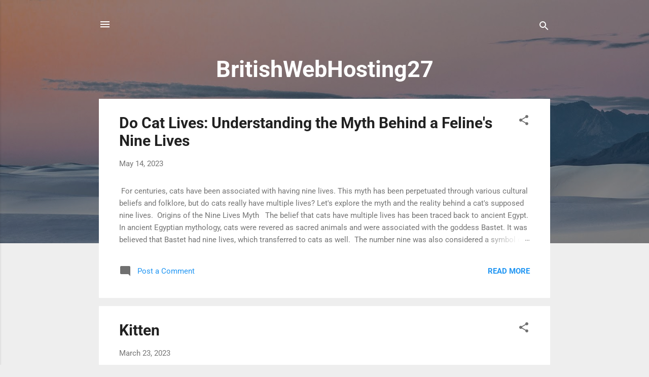

--- FILE ---
content_type: text/html; charset=UTF-8
request_url: https://britishwebhosting27.blogspot.com/
body_size: 20812
content:
<!DOCTYPE html>
<html dir='ltr' lang='en-GB'>
<head>
<meta content='width=device-width, initial-scale=1' name='viewport'/>
<title>BritishWebHosting27</title>
<meta content='text/html; charset=UTF-8' http-equiv='Content-Type'/>
<!-- Chrome, Firefox OS and Opera -->
<meta content='#eeeeee' name='theme-color'/>
<!-- Windows Phone -->
<meta content='#eeeeee' name='msapplication-navbutton-color'/>
<meta content='blogger' name='generator'/>
<link href='https://britishwebhosting27.blogspot.com/favicon.ico' rel='icon' type='image/x-icon'/>
<link href='https://britishwebhosting27.blogspot.com/' rel='canonical'/>
<link rel="alternate" type="application/atom+xml" title="BritishWebHosting27 - Atom" href="https://britishwebhosting27.blogspot.com/feeds/posts/default" />
<link rel="alternate" type="application/rss+xml" title="BritishWebHosting27 - RSS" href="https://britishwebhosting27.blogspot.com/feeds/posts/default?alt=rss" />
<link rel="service.post" type="application/atom+xml" title="BritishWebHosting27 - Atom" href="https://www.blogger.com/feeds/361420805926726632/posts/default" />
<link rel="me" href="https://www.blogger.com/profile/11591170253450826404" />
<!--Can't find substitution for tag [blog.ieCssRetrofitLinks]-->
<meta content='https://britishwebhosting27.blogspot.com/' property='og:url'/>
<meta content='BritishWebHosting27' property='og:title'/>
<meta content='' property='og:description'/>
<style type='text/css'>@font-face{font-family:'Roboto';font-style:italic;font-weight:300;font-stretch:normal;font-display:swap;src:url(//fonts.gstatic.com/s/roboto/v50/KFOKCnqEu92Fr1Mu53ZEC9_Vu3r1gIhOszmOClHrs6ljXfMMLt_QuAj-lg.ttf)format('truetype');}@font-face{font-family:'Roboto';font-style:normal;font-weight:400;font-stretch:normal;font-display:swap;src:url(//fonts.gstatic.com/s/roboto/v50/KFOMCnqEu92Fr1ME7kSn66aGLdTylUAMQXC89YmC2DPNWubEbVmUiA8.ttf)format('truetype');}@font-face{font-family:'Roboto';font-style:normal;font-weight:700;font-stretch:normal;font-display:swap;src:url(//fonts.gstatic.com/s/roboto/v50/KFOMCnqEu92Fr1ME7kSn66aGLdTylUAMQXC89YmC2DPNWuYjalmUiA8.ttf)format('truetype');}</style>
<style id='page-skin-1' type='text/css'><!--
/*! normalize.css v3.0.1 | MIT License | git.io/normalize */html{font-family:sans-serif;-ms-text-size-adjust:100%;-webkit-text-size-adjust:100%}body{margin:0}article,aside,details,figcaption,figure,footer,header,hgroup,main,nav,section,summary{display:block}audio,canvas,progress,video{display:inline-block;vertical-align:baseline}audio:not([controls]){display:none;height:0}[hidden],template{display:none}a{background:transparent}a:active,a:hover{outline:0}abbr[title]{border-bottom:1px dotted}b,strong{font-weight:bold}dfn{font-style:italic}h1{font-size:2em;margin:.67em 0}mark{background:#ff0;color:#000}small{font-size:80%}sub,sup{font-size:75%;line-height:0;position:relative;vertical-align:baseline}sup{top:-0.5em}sub{bottom:-0.25em}img{border:0}svg:not(:root){overflow:hidden}figure{margin:1em 40px}hr{-moz-box-sizing:content-box;box-sizing:content-box;height:0}pre{overflow:auto}code,kbd,pre,samp{font-family:monospace,monospace;font-size:1em}button,input,optgroup,select,textarea{color:inherit;font:inherit;margin:0}button{overflow:visible}button,select{text-transform:none}button,html input[type="button"],input[type="reset"],input[type="submit"]{-webkit-appearance:button;cursor:pointer}button[disabled],html input[disabled]{cursor:default}button::-moz-focus-inner,input::-moz-focus-inner{border:0;padding:0}input{line-height:normal}input[type="checkbox"],input[type="radio"]{box-sizing:border-box;padding:0}input[type="number"]::-webkit-inner-spin-button,input[type="number"]::-webkit-outer-spin-button{height:auto}input[type="search"]{-webkit-appearance:textfield;-moz-box-sizing:content-box;-webkit-box-sizing:content-box;box-sizing:content-box}input[type="search"]::-webkit-search-cancel-button,input[type="search"]::-webkit-search-decoration{-webkit-appearance:none}fieldset{border:1px solid #c0c0c0;margin:0 2px;padding:.35em .625em .75em}legend{border:0;padding:0}textarea{overflow:auto}optgroup{font-weight:bold}table{border-collapse:collapse;border-spacing:0}td,th{padding:0}
/*!************************************************
* Blogger Template Style
* Name: Contempo
**************************************************/
body{
overflow-wrap:break-word;
word-break:break-word;
word-wrap:break-word
}
.hidden{
display:none
}
.invisible{
visibility:hidden
}
.container::after,.float-container::after{
clear:both;
content:"";
display:table
}
.clearboth{
clear:both
}
#comments .comment .comment-actions,.subscribe-popup .FollowByEmail .follow-by-email-submit,.widget.Profile .profile-link,.widget.Profile .profile-link.visit-profile{
background:0 0;
border:0;
box-shadow:none;
color:#2196f3;
cursor:pointer;
font-size:14px;
font-weight:700;
outline:0;
text-decoration:none;
text-transform:uppercase;
width:auto
}
.dim-overlay{
background-color:rgba(0,0,0,.54);
height:100vh;
left:0;
position:fixed;
top:0;
width:100%
}
#sharing-dim-overlay{
background-color:transparent
}
input::-ms-clear{
display:none
}
.blogger-logo,.svg-icon-24.blogger-logo{
fill:#ff9800;
opacity:1
}
.loading-spinner-large{
-webkit-animation:mspin-rotate 1.568s infinite linear;
animation:mspin-rotate 1.568s infinite linear;
height:48px;
overflow:hidden;
position:absolute;
width:48px;
z-index:200
}
.loading-spinner-large>div{
-webkit-animation:mspin-revrot 5332ms infinite steps(4);
animation:mspin-revrot 5332ms infinite steps(4)
}
.loading-spinner-large>div>div{
-webkit-animation:mspin-singlecolor-large-film 1333ms infinite steps(81);
animation:mspin-singlecolor-large-film 1333ms infinite steps(81);
background-size:100%;
height:48px;
width:3888px
}
.mspin-black-large>div>div,.mspin-grey_54-large>div>div{
background-image:url(https://www.blogblog.com/indie/mspin_black_large.svg)
}
.mspin-white-large>div>div{
background-image:url(https://www.blogblog.com/indie/mspin_white_large.svg)
}
.mspin-grey_54-large{
opacity:.54
}
@-webkit-keyframes mspin-singlecolor-large-film{
from{
-webkit-transform:translateX(0);
transform:translateX(0)
}
to{
-webkit-transform:translateX(-3888px);
transform:translateX(-3888px)
}
}
@keyframes mspin-singlecolor-large-film{
from{
-webkit-transform:translateX(0);
transform:translateX(0)
}
to{
-webkit-transform:translateX(-3888px);
transform:translateX(-3888px)
}
}
@-webkit-keyframes mspin-rotate{
from{
-webkit-transform:rotate(0);
transform:rotate(0)
}
to{
-webkit-transform:rotate(360deg);
transform:rotate(360deg)
}
}
@keyframes mspin-rotate{
from{
-webkit-transform:rotate(0);
transform:rotate(0)
}
to{
-webkit-transform:rotate(360deg);
transform:rotate(360deg)
}
}
@-webkit-keyframes mspin-revrot{
from{
-webkit-transform:rotate(0);
transform:rotate(0)
}
to{
-webkit-transform:rotate(-360deg);
transform:rotate(-360deg)
}
}
@keyframes mspin-revrot{
from{
-webkit-transform:rotate(0);
transform:rotate(0)
}
to{
-webkit-transform:rotate(-360deg);
transform:rotate(-360deg)
}
}
.skip-navigation{
background-color:#fff;
box-sizing:border-box;
color:#000;
display:block;
height:0;
left:0;
line-height:50px;
overflow:hidden;
padding-top:0;
position:fixed;
text-align:center;
top:0;
-webkit-transition:box-shadow .3s,height .3s,padding-top .3s;
transition:box-shadow .3s,height .3s,padding-top .3s;
width:100%;
z-index:900
}
.skip-navigation:focus{
box-shadow:0 4px 5px 0 rgba(0,0,0,.14),0 1px 10px 0 rgba(0,0,0,.12),0 2px 4px -1px rgba(0,0,0,.2);
height:50px
}
#main{
outline:0
}
.main-heading{
position:absolute;
clip:rect(1px,1px,1px,1px);
padding:0;
border:0;
height:1px;
width:1px;
overflow:hidden
}
.Attribution{
margin-top:1em;
text-align:center
}
.Attribution .blogger img,.Attribution .blogger svg{
vertical-align:bottom
}
.Attribution .blogger img{
margin-right:.5em
}
.Attribution div{
line-height:24px;
margin-top:.5em
}
.Attribution .copyright,.Attribution .image-attribution{
font-size:.7em;
margin-top:1.5em
}
.BLOG_mobile_video_class{
display:none
}
.bg-photo{
background-attachment:scroll!important
}
body .CSS_LIGHTBOX{
z-index:900
}
.extendable .show-less,.extendable .show-more{
border-color:#2196f3;
color:#2196f3;
margin-top:8px
}
.extendable .show-less.hidden,.extendable .show-more.hidden{
display:none
}
.inline-ad{
display:none;
max-width:100%;
overflow:hidden
}
.adsbygoogle{
display:block
}
#cookieChoiceInfo{
bottom:0;
top:auto
}
iframe.b-hbp-video{
border:0
}
.post-body img{
max-width:100%
}
.post-body iframe{
max-width:100%
}
.post-body a[imageanchor="1"]{
display:inline-block
}
.byline{
margin-right:1em
}
.byline:last-child{
margin-right:0
}
.link-copied-dialog{
max-width:520px;
outline:0
}
.link-copied-dialog .modal-dialog-buttons{
margin-top:8px
}
.link-copied-dialog .goog-buttonset-default{
background:0 0;
border:0
}
.link-copied-dialog .goog-buttonset-default:focus{
outline:0
}
.paging-control-container{
margin-bottom:16px
}
.paging-control-container .paging-control{
display:inline-block
}
.paging-control-container .comment-range-text::after,.paging-control-container .paging-control{
color:#2196f3
}
.paging-control-container .comment-range-text,.paging-control-container .paging-control{
margin-right:8px
}
.paging-control-container .comment-range-text::after,.paging-control-container .paging-control::after{
content:"\b7";
cursor:default;
padding-left:8px;
pointer-events:none
}
.paging-control-container .comment-range-text:last-child::after,.paging-control-container .paging-control:last-child::after{
content:none
}
.byline.reactions iframe{
height:20px
}
.b-notification{
color:#000;
background-color:#fff;
border-bottom:solid 1px #000;
box-sizing:border-box;
padding:16px 32px;
text-align:center
}
.b-notification.visible{
-webkit-transition:margin-top .3s cubic-bezier(.4,0,.2,1);
transition:margin-top .3s cubic-bezier(.4,0,.2,1)
}
.b-notification.invisible{
position:absolute
}
.b-notification-close{
position:absolute;
right:8px;
top:8px
}
.no-posts-message{
line-height:40px;
text-align:center
}
@media screen and (max-width:800px){
body.item-view .post-body a[imageanchor="1"][style*="float: left;"],body.item-view .post-body a[imageanchor="1"][style*="float: right;"]{
float:none!important;
clear:none!important
}
body.item-view .post-body a[imageanchor="1"] img{
display:block;
height:auto;
margin:0 auto
}
body.item-view .post-body>.separator:first-child>a[imageanchor="1"]:first-child{
margin-top:20px
}
.post-body a[imageanchor]{
display:block
}
body.item-view .post-body a[imageanchor="1"]{
margin-left:0!important;
margin-right:0!important
}
body.item-view .post-body a[imageanchor="1"]+a[imageanchor="1"]{
margin-top:16px
}
}
.item-control{
display:none
}
#comments{
border-top:1px dashed rgba(0,0,0,.54);
margin-top:20px;
padding:20px
}
#comments .comment-thread ol{
margin:0;
padding-left:0;
padding-left:0
}
#comments .comment .comment-replybox-single,#comments .comment-thread .comment-replies{
margin-left:60px
}
#comments .comment-thread .thread-count{
display:none
}
#comments .comment{
list-style-type:none;
padding:0 0 30px;
position:relative
}
#comments .comment .comment{
padding-bottom:8px
}
.comment .avatar-image-container{
position:absolute
}
.comment .avatar-image-container img{
border-radius:50%
}
.avatar-image-container svg,.comment .avatar-image-container .avatar-icon{
border-radius:50%;
border:solid 1px #707070;
box-sizing:border-box;
fill:#707070;
height:35px;
margin:0;
padding:7px;
width:35px
}
.comment .comment-block{
margin-top:10px;
margin-left:60px;
padding-bottom:0
}
#comments .comment-author-header-wrapper{
margin-left:40px
}
#comments .comment .thread-expanded .comment-block{
padding-bottom:20px
}
#comments .comment .comment-header .user,#comments .comment .comment-header .user a{
color:#212121;
font-style:normal;
font-weight:700
}
#comments .comment .comment-actions{
bottom:0;
margin-bottom:15px;
position:absolute
}
#comments .comment .comment-actions>*{
margin-right:8px
}
#comments .comment .comment-header .datetime{
bottom:0;
color:rgba(33,33,33,.54);
display:inline-block;
font-size:13px;
font-style:italic;
margin-left:8px
}
#comments .comment .comment-footer .comment-timestamp a,#comments .comment .comment-header .datetime a{
color:rgba(33,33,33,.54)
}
#comments .comment .comment-content,.comment .comment-body{
margin-top:12px;
word-break:break-word
}
.comment-body{
margin-bottom:12px
}
#comments.embed[data-num-comments="0"]{
border:0;
margin-top:0;
padding-top:0
}
#comments.embed[data-num-comments="0"] #comment-post-message,#comments.embed[data-num-comments="0"] div.comment-form>p,#comments.embed[data-num-comments="0"] p.comment-footer{
display:none
}
#comment-editor-src{
display:none
}
.comments .comments-content .loadmore.loaded{
max-height:0;
opacity:0;
overflow:hidden
}
.extendable .remaining-items{
height:0;
overflow:hidden;
-webkit-transition:height .3s cubic-bezier(.4,0,.2,1);
transition:height .3s cubic-bezier(.4,0,.2,1)
}
.extendable .remaining-items.expanded{
height:auto
}
.svg-icon-24,.svg-icon-24-button{
cursor:pointer;
height:24px;
width:24px;
min-width:24px
}
.touch-icon{
margin:-12px;
padding:12px
}
.touch-icon:active,.touch-icon:focus{
background-color:rgba(153,153,153,.4);
border-radius:50%
}
svg:not(:root).touch-icon{
overflow:visible
}
html[dir=rtl] .rtl-reversible-icon{
-webkit-transform:scaleX(-1);
-ms-transform:scaleX(-1);
transform:scaleX(-1)
}
.svg-icon-24-button,.touch-icon-button{
background:0 0;
border:0;
margin:0;
outline:0;
padding:0
}
.touch-icon-button .touch-icon:active,.touch-icon-button .touch-icon:focus{
background-color:transparent
}
.touch-icon-button:active .touch-icon,.touch-icon-button:focus .touch-icon{
background-color:rgba(153,153,153,.4);
border-radius:50%
}
.Profile .default-avatar-wrapper .avatar-icon{
border-radius:50%;
border:solid 1px #707070;
box-sizing:border-box;
fill:#707070;
margin:0
}
.Profile .individual .default-avatar-wrapper .avatar-icon{
padding:25px
}
.Profile .individual .avatar-icon,.Profile .individual .profile-img{
height:120px;
width:120px
}
.Profile .team .default-avatar-wrapper .avatar-icon{
padding:8px
}
.Profile .team .avatar-icon,.Profile .team .default-avatar-wrapper,.Profile .team .profile-img{
height:40px;
width:40px
}
.snippet-container{
margin:0;
position:relative;
overflow:hidden
}
.snippet-fade{
bottom:0;
box-sizing:border-box;
position:absolute;
width:96px
}
.snippet-fade{
right:0
}
.snippet-fade:after{
content:"\2026"
}
.snippet-fade:after{
float:right
}
.post-bottom{
-webkit-box-align:center;
-webkit-align-items:center;
-ms-flex-align:center;
align-items:center;
display:-webkit-box;
display:-webkit-flex;
display:-ms-flexbox;
display:flex;
-webkit-flex-wrap:wrap;
-ms-flex-wrap:wrap;
flex-wrap:wrap
}
.post-footer{
-webkit-box-flex:1;
-webkit-flex:1 1 auto;
-ms-flex:1 1 auto;
flex:1 1 auto;
-webkit-flex-wrap:wrap;
-ms-flex-wrap:wrap;
flex-wrap:wrap;
-webkit-box-ordinal-group:2;
-webkit-order:1;
-ms-flex-order:1;
order:1
}
.post-footer>*{
-webkit-box-flex:0;
-webkit-flex:0 1 auto;
-ms-flex:0 1 auto;
flex:0 1 auto
}
.post-footer .byline:last-child{
margin-right:1em
}
.jump-link{
-webkit-box-flex:0;
-webkit-flex:0 0 auto;
-ms-flex:0 0 auto;
flex:0 0 auto;
-webkit-box-ordinal-group:3;
-webkit-order:2;
-ms-flex-order:2;
order:2
}
.centered-top-container.sticky{
left:0;
position:fixed;
right:0;
top:0;
width:auto;
z-index:50;
-webkit-transition-property:opacity,-webkit-transform;
transition-property:opacity,-webkit-transform;
transition-property:transform,opacity;
transition-property:transform,opacity,-webkit-transform;
-webkit-transition-duration:.2s;
transition-duration:.2s;
-webkit-transition-timing-function:cubic-bezier(.4,0,.2,1);
transition-timing-function:cubic-bezier(.4,0,.2,1)
}
.centered-top-placeholder{
display:none
}
.collapsed-header .centered-top-placeholder{
display:block
}
.centered-top-container .Header .replaced h1,.centered-top-placeholder .Header .replaced h1{
display:none
}
.centered-top-container.sticky .Header .replaced h1{
display:block
}
.centered-top-container.sticky .Header .header-widget{
background:0 0
}
.centered-top-container.sticky .Header .header-image-wrapper{
display:none
}
.centered-top-container img,.centered-top-placeholder img{
max-width:100%
}
.collapsible{
-webkit-transition:height .3s cubic-bezier(.4,0,.2,1);
transition:height .3s cubic-bezier(.4,0,.2,1)
}
.collapsible,.collapsible>summary{
display:block;
overflow:hidden
}
.collapsible>:not(summary){
display:none
}
.collapsible[open]>:not(summary){
display:block
}
.collapsible:focus,.collapsible>summary:focus{
outline:0
}
.collapsible>summary{
cursor:pointer;
display:block;
padding:0
}
.collapsible:focus>summary,.collapsible>summary:focus{
background-color:transparent
}
.collapsible>summary::-webkit-details-marker{
display:none
}
.collapsible-title{
-webkit-box-align:center;
-webkit-align-items:center;
-ms-flex-align:center;
align-items:center;
display:-webkit-box;
display:-webkit-flex;
display:-ms-flexbox;
display:flex
}
.collapsible-title .title{
-webkit-box-flex:1;
-webkit-flex:1 1 auto;
-ms-flex:1 1 auto;
flex:1 1 auto;
-webkit-box-ordinal-group:1;
-webkit-order:0;
-ms-flex-order:0;
order:0;
overflow:hidden;
text-overflow:ellipsis;
white-space:nowrap
}
.collapsible-title .chevron-down,.collapsible[open] .collapsible-title .chevron-up{
display:block
}
.collapsible-title .chevron-up,.collapsible[open] .collapsible-title .chevron-down{
display:none
}
.flat-button{
cursor:pointer;
display:inline-block;
font-weight:700;
text-transform:uppercase;
border-radius:2px;
padding:8px;
margin:-8px
}
.flat-icon-button{
background:0 0;
border:0;
margin:0;
outline:0;
padding:0;
margin:-12px;
padding:12px;
cursor:pointer;
box-sizing:content-box;
display:inline-block;
line-height:0
}
.flat-icon-button,.flat-icon-button .splash-wrapper{
border-radius:50%
}
.flat-icon-button .splash.animate{
-webkit-animation-duration:.3s;
animation-duration:.3s
}
.overflowable-container{
max-height:46px;
overflow:hidden;
position:relative
}
.overflow-button{
cursor:pointer
}
#overflowable-dim-overlay{
background:0 0
}
.overflow-popup{
box-shadow:0 2px 2px 0 rgba(0,0,0,.14),0 3px 1px -2px rgba(0,0,0,.2),0 1px 5px 0 rgba(0,0,0,.12);
background-color:#ffffff;
left:0;
max-width:calc(100% - 32px);
position:absolute;
top:0;
visibility:hidden;
z-index:101
}
.overflow-popup ul{
list-style:none
}
.overflow-popup .tabs li,.overflow-popup li{
display:block;
height:auto
}
.overflow-popup .tabs li{
padding-left:0;
padding-right:0
}
.overflow-button.hidden,.overflow-popup .tabs li.hidden,.overflow-popup li.hidden{
display:none
}
.pill-button{
background:0 0;
border:1px solid;
border-radius:12px;
cursor:pointer;
display:inline-block;
padding:4px 16px;
text-transform:uppercase
}
.ripple{
position:relative
}
.ripple>*{
z-index:1
}
.splash-wrapper{
bottom:0;
left:0;
overflow:hidden;
pointer-events:none;
position:absolute;
right:0;
top:0;
z-index:0
}
.splash{
background:#ccc;
border-radius:100%;
display:block;
opacity:.6;
position:absolute;
-webkit-transform:scale(0);
-ms-transform:scale(0);
transform:scale(0)
}
.splash.animate{
-webkit-animation:ripple-effect .4s linear;
animation:ripple-effect .4s linear
}
@-webkit-keyframes ripple-effect{
100%{
opacity:0;
-webkit-transform:scale(2.5);
transform:scale(2.5)
}
}
@keyframes ripple-effect{
100%{
opacity:0;
-webkit-transform:scale(2.5);
transform:scale(2.5)
}
}
.search{
display:-webkit-box;
display:-webkit-flex;
display:-ms-flexbox;
display:flex;
line-height:24px;
width:24px
}
.search.focused{
width:100%
}
.search.focused .section{
width:100%
}
.search form{
z-index:101
}
.search h3{
display:none
}
.search form{
display:-webkit-box;
display:-webkit-flex;
display:-ms-flexbox;
display:flex;
-webkit-box-flex:1;
-webkit-flex:1 0 0;
-ms-flex:1 0 0px;
flex:1 0 0;
border-bottom:solid 1px transparent;
padding-bottom:8px
}
.search form>*{
display:none
}
.search.focused form>*{
display:block
}
.search .search-input label{
display:none
}
.centered-top-placeholder.cloned .search form{
z-index:30
}
.search.focused form{
border-color:#ffffff;
position:relative;
width:auto
}
.collapsed-header .centered-top-container .search.focused form{
border-bottom-color:transparent
}
.search-expand{
-webkit-box-flex:0;
-webkit-flex:0 0 auto;
-ms-flex:0 0 auto;
flex:0 0 auto
}
.search-expand-text{
display:none
}
.search-close{
display:inline;
vertical-align:middle
}
.search-input{
-webkit-box-flex:1;
-webkit-flex:1 0 1px;
-ms-flex:1 0 1px;
flex:1 0 1px
}
.search-input input{
background:0 0;
border:0;
box-sizing:border-box;
color:#ffffff;
display:inline-block;
outline:0;
width:calc(100% - 48px)
}
.search-input input.no-cursor{
color:transparent;
text-shadow:0 0 0 #ffffff
}
.collapsed-header .centered-top-container .search-action,.collapsed-header .centered-top-container .search-input input{
color:#212121
}
.collapsed-header .centered-top-container .search-input input.no-cursor{
color:transparent;
text-shadow:0 0 0 #212121
}
.collapsed-header .centered-top-container .search-input input.no-cursor:focus,.search-input input.no-cursor:focus{
outline:0
}
.search-focused>*{
visibility:hidden
}
.search-focused .search,.search-focused .search-icon{
visibility:visible
}
.search.focused .search-action{
display:block
}
.search.focused .search-action:disabled{
opacity:.3
}
.widget.Sharing .sharing-button{
display:none
}
.widget.Sharing .sharing-buttons li{
padding:0
}
.widget.Sharing .sharing-buttons li span{
display:none
}
.post-share-buttons{
position:relative
}
.centered-bottom .share-buttons .svg-icon-24,.share-buttons .svg-icon-24{
fill:#212121
}
.sharing-open.touch-icon-button:active .touch-icon,.sharing-open.touch-icon-button:focus .touch-icon{
background-color:transparent
}
.share-buttons{
background-color:#ffffff;
border-radius:2px;
box-shadow:0 2px 2px 0 rgba(0,0,0,.14),0 3px 1px -2px rgba(0,0,0,.2),0 1px 5px 0 rgba(0,0,0,.12);
color:#212121;
list-style:none;
margin:0;
padding:8px 0;
position:absolute;
top:-11px;
min-width:200px;
z-index:101
}
.share-buttons.hidden{
display:none
}
.sharing-button{
background:0 0;
border:0;
margin:0;
outline:0;
padding:0;
cursor:pointer
}
.share-buttons li{
margin:0;
height:48px
}
.share-buttons li:last-child{
margin-bottom:0
}
.share-buttons li .sharing-platform-button{
box-sizing:border-box;
cursor:pointer;
display:block;
height:100%;
margin-bottom:0;
padding:0 16px;
position:relative;
width:100%
}
.share-buttons li .sharing-platform-button:focus,.share-buttons li .sharing-platform-button:hover{
background-color:rgba(128,128,128,.1);
outline:0
}
.share-buttons li svg[class*=" sharing-"],.share-buttons li svg[class^=sharing-]{
position:absolute;
top:10px
}
.share-buttons li span.sharing-platform-button{
position:relative;
top:0
}
.share-buttons li .platform-sharing-text{
display:block;
font-size:16px;
line-height:48px;
white-space:nowrap
}
.share-buttons li .platform-sharing-text{
margin-left:56px
}
.sidebar-container{
background-color:#ffffff;
max-width:284px;
overflow-y:auto;
-webkit-transition-property:-webkit-transform;
transition-property:-webkit-transform;
transition-property:transform;
transition-property:transform,-webkit-transform;
-webkit-transition-duration:.3s;
transition-duration:.3s;
-webkit-transition-timing-function:cubic-bezier(0,0,.2,1);
transition-timing-function:cubic-bezier(0,0,.2,1);
width:284px;
z-index:101;
-webkit-overflow-scrolling:touch
}
.sidebar-container .navigation{
line-height:0;
padding:16px
}
.sidebar-container .sidebar-back{
cursor:pointer
}
.sidebar-container .widget{
background:0 0;
margin:0 16px;
padding:16px 0
}
.sidebar-container .widget .title{
color:#212121;
margin:0
}
.sidebar-container .widget ul{
list-style:none;
margin:0;
padding:0
}
.sidebar-container .widget ul ul{
margin-left:1em
}
.sidebar-container .widget li{
font-size:16px;
line-height:normal
}
.sidebar-container .widget+.widget{
border-top:1px dashed #cccccc
}
.BlogArchive li{
margin:16px 0
}
.BlogArchive li:last-child{
margin-bottom:0
}
.Label li a{
display:inline-block
}
.BlogArchive .post-count,.Label .label-count{
float:right;
margin-left:.25em
}
.BlogArchive .post-count::before,.Label .label-count::before{
content:"("
}
.BlogArchive .post-count::after,.Label .label-count::after{
content:")"
}
.widget.Translate .skiptranslate>div{
display:block!important
}
.widget.Profile .profile-link{
display:-webkit-box;
display:-webkit-flex;
display:-ms-flexbox;
display:flex
}
.widget.Profile .team-member .default-avatar-wrapper,.widget.Profile .team-member .profile-img{
-webkit-box-flex:0;
-webkit-flex:0 0 auto;
-ms-flex:0 0 auto;
flex:0 0 auto;
margin-right:1em
}
.widget.Profile .individual .profile-link{
-webkit-box-orient:vertical;
-webkit-box-direction:normal;
-webkit-flex-direction:column;
-ms-flex-direction:column;
flex-direction:column
}
.widget.Profile .team .profile-link .profile-name{
-webkit-align-self:center;
-ms-flex-item-align:center;
align-self:center;
display:block;
-webkit-box-flex:1;
-webkit-flex:1 1 auto;
-ms-flex:1 1 auto;
flex:1 1 auto
}
.dim-overlay{
background-color:rgba(0,0,0,.54);
z-index:100
}
body.sidebar-visible{
overflow-y:hidden
}
@media screen and (max-width:1439px){
.sidebar-container{
bottom:0;
position:fixed;
top:0;
left:0;
right:auto
}
.sidebar-container.sidebar-invisible{
-webkit-transition-timing-function:cubic-bezier(.4,0,.6,1);
transition-timing-function:cubic-bezier(.4,0,.6,1);
-webkit-transform:translateX(-284px);
-ms-transform:translateX(-284px);
transform:translateX(-284px)
}
}
@media screen and (min-width:1440px){
.sidebar-container{
position:absolute;
top:0;
left:0;
right:auto
}
.sidebar-container .navigation{
display:none
}
}
.dialog{
box-shadow:0 2px 2px 0 rgba(0,0,0,.14),0 3px 1px -2px rgba(0,0,0,.2),0 1px 5px 0 rgba(0,0,0,.12);
background:#ffffff;
box-sizing:border-box;
color:#757575;
padding:30px;
position:fixed;
text-align:center;
width:calc(100% - 24px);
z-index:101
}
.dialog input[type=email],.dialog input[type=text]{
background-color:transparent;
border:0;
border-bottom:solid 1px rgba(117,117,117,.12);
color:#757575;
display:block;
font-family:Roboto, sans-serif;
font-size:16px;
line-height:24px;
margin:auto;
padding-bottom:7px;
outline:0;
text-align:center;
width:100%
}
.dialog input[type=email]::-webkit-input-placeholder,.dialog input[type=text]::-webkit-input-placeholder{
color:#757575
}
.dialog input[type=email]::-moz-placeholder,.dialog input[type=text]::-moz-placeholder{
color:#757575
}
.dialog input[type=email]:-ms-input-placeholder,.dialog input[type=text]:-ms-input-placeholder{
color:#757575
}
.dialog input[type=email]::-ms-input-placeholder,.dialog input[type=text]::-ms-input-placeholder{
color:#757575
}
.dialog input[type=email]::placeholder,.dialog input[type=text]::placeholder{
color:#757575
}
.dialog input[type=email]:focus,.dialog input[type=text]:focus{
border-bottom:solid 2px #2196f3;
padding-bottom:6px
}
.dialog input.no-cursor{
color:transparent;
text-shadow:0 0 0 #757575
}
.dialog input.no-cursor:focus{
outline:0
}
.dialog input.no-cursor:focus{
outline:0
}
.dialog input[type=submit]{
font-family:Roboto, sans-serif
}
.dialog .goog-buttonset-default{
color:#2196f3
}
.subscribe-popup{
max-width:364px
}
.subscribe-popup h3{
color:#212121;
font-size:1.8em;
margin-top:0
}
.subscribe-popup .FollowByEmail h3{
display:none
}
.subscribe-popup .FollowByEmail .follow-by-email-submit{
color:#2196f3;
display:inline-block;
margin:0 auto;
margin-top:24px;
width:auto;
white-space:normal
}
.subscribe-popup .FollowByEmail .follow-by-email-submit:disabled{
cursor:default;
opacity:.3
}
@media (max-width:800px){
.blog-name div.widget.Subscribe{
margin-bottom:16px
}
body.item-view .blog-name div.widget.Subscribe{
margin:8px auto 16px auto;
width:100%
}
}
.tabs{
list-style:none
}
.tabs li{
display:inline-block
}
.tabs li a{
cursor:pointer;
display:inline-block;
font-weight:700;
text-transform:uppercase;
padding:12px 8px
}
.tabs .selected{
border-bottom:4px solid #ffffff
}
.tabs .selected a{
color:#ffffff
}
body#layout .bg-photo,body#layout .bg-photo-overlay{
display:none
}
body#layout .page_body{
padding:0;
position:relative;
top:0
}
body#layout .page{
display:inline-block;
left:inherit;
position:relative;
vertical-align:top;
width:540px
}
body#layout .centered{
max-width:954px
}
body#layout .navigation{
display:none
}
body#layout .sidebar-container{
display:inline-block;
width:40%
}
body#layout .hamburger-menu,body#layout .search{
display:none
}
.centered-top-container .svg-icon-24,body.collapsed-header .centered-top-placeholder .svg-icon-24{
fill:#ffffff
}
.sidebar-container .svg-icon-24{
fill:#707070
}
.centered-bottom .svg-icon-24,body.collapsed-header .centered-top-container .svg-icon-24{
fill:#707070
}
.centered-bottom .share-buttons .svg-icon-24,.share-buttons .svg-icon-24{
fill:#212121
}
body{
background-color:#eeeeee;
color:#757575;
font:15px Roboto, sans-serif;
margin:0;
min-height:100vh
}
img{
max-width:100%
}
h3{
color:#757575;
font-size:16px
}
a{
text-decoration:none;
color:#2196f3
}
a:visited{
color:#2196f3
}
a:hover{
color:#2196f3
}
blockquote{
color:#444444;
font:italic 300 15px Roboto, sans-serif;
font-size:x-large;
text-align:center
}
.pill-button{
font-size:12px
}
.bg-photo-container{
height:480px;
overflow:hidden;
position:absolute;
width:100%;
z-index:1
}
.bg-photo{
background:#eeeeee url(https://themes.googleusercontent.com/image?id=L1lcAxxz0CLgsDzixEprHJ2F38TyEjCyE3RSAjynQDks0lT1BDc1OxXKaTEdLc89HPvdB11X9FDw) no-repeat scroll top center /* Credit: Michael Elkan (http://www.offset.com/photos/394244) */;;
background-attachment:scroll;
background-size:cover;
-webkit-filter:blur(0px);
filter:blur(0px);
height:calc(100% + 2 * 0px);
left:0px;
position:absolute;
top:0px;
width:calc(100% + 2 * 0px)
}
.bg-photo-overlay{
background:rgba(0,0,0,.26);
background-size:cover;
height:480px;
position:absolute;
width:100%;
z-index:2
}
.hamburger-menu{
float:left;
margin-top:0
}
.sticky .hamburger-menu{
float:none;
position:absolute
}
.search{
border-bottom:solid 1px rgba(255, 255, 255, 0);
float:right;
position:relative;
-webkit-transition-property:width;
transition-property:width;
-webkit-transition-duration:.5s;
transition-duration:.5s;
-webkit-transition-timing-function:cubic-bezier(.4,0,.2,1);
transition-timing-function:cubic-bezier(.4,0,.2,1);
z-index:101
}
.search .dim-overlay{
background-color:transparent
}
.search form{
height:36px;
-webkit-transition-property:border-color;
transition-property:border-color;
-webkit-transition-delay:.5s;
transition-delay:.5s;
-webkit-transition-duration:.2s;
transition-duration:.2s;
-webkit-transition-timing-function:cubic-bezier(.4,0,.2,1);
transition-timing-function:cubic-bezier(.4,0,.2,1)
}
.search.focused{
width:calc(100% - 48px)
}
.search.focused form{
display:-webkit-box;
display:-webkit-flex;
display:-ms-flexbox;
display:flex;
-webkit-box-flex:1;
-webkit-flex:1 0 1px;
-ms-flex:1 0 1px;
flex:1 0 1px;
border-color:#ffffff;
margin-left:-24px;
padding-left:36px;
position:relative;
width:auto
}
.item-view .search,.sticky .search{
right:0;
float:none;
margin-left:0;
position:absolute
}
.item-view .search.focused,.sticky .search.focused{
width:calc(100% - 50px)
}
.item-view .search.focused form,.sticky .search.focused form{
border-bottom-color:#757575
}
.centered-top-placeholder.cloned .search form{
z-index:30
}
.search_button{
-webkit-box-flex:0;
-webkit-flex:0 0 24px;
-ms-flex:0 0 24px;
flex:0 0 24px;
-webkit-box-orient:vertical;
-webkit-box-direction:normal;
-webkit-flex-direction:column;
-ms-flex-direction:column;
flex-direction:column
}
.search_button svg{
margin-top:0
}
.search-input{
height:48px
}
.search-input input{
display:block;
color:#ffffff;
font:16px Roboto, sans-serif;
height:48px;
line-height:48px;
padding:0;
width:100%
}
.search-input input::-webkit-input-placeholder{
color:#ffffff;
opacity:.3
}
.search-input input::-moz-placeholder{
color:#ffffff;
opacity:.3
}
.search-input input:-ms-input-placeholder{
color:#ffffff;
opacity:.3
}
.search-input input::-ms-input-placeholder{
color:#ffffff;
opacity:.3
}
.search-input input::placeholder{
color:#ffffff;
opacity:.3
}
.search-action{
background:0 0;
border:0;
color:#ffffff;
cursor:pointer;
display:none;
height:48px;
margin-top:0
}
.sticky .search-action{
color:#757575
}
.search.focused .search-action{
display:block
}
.search.focused .search-action:disabled{
opacity:.3
}
.page_body{
position:relative;
z-index:20
}
.page_body .widget{
margin-bottom:16px
}
.page_body .centered{
box-sizing:border-box;
display:-webkit-box;
display:-webkit-flex;
display:-ms-flexbox;
display:flex;
-webkit-box-orient:vertical;
-webkit-box-direction:normal;
-webkit-flex-direction:column;
-ms-flex-direction:column;
flex-direction:column;
margin:0 auto;
max-width:922px;
min-height:100vh;
padding:24px 0
}
.page_body .centered>*{
-webkit-box-flex:0;
-webkit-flex:0 0 auto;
-ms-flex:0 0 auto;
flex:0 0 auto
}
.page_body .centered>#footer{
margin-top:auto
}
.blog-name{
margin:24px 0 16px 0
}
.item-view .blog-name,.sticky .blog-name{
box-sizing:border-box;
margin-left:36px;
min-height:48px;
opacity:1;
padding-top:12px
}
.blog-name .subscribe-section-container{
margin-bottom:32px;
text-align:center;
-webkit-transition-property:opacity;
transition-property:opacity;
-webkit-transition-duration:.5s;
transition-duration:.5s
}
.item-view .blog-name .subscribe-section-container,.sticky .blog-name .subscribe-section-container{
margin:0 0 8px 0
}
.blog-name .PageList{
margin-top:16px;
padding-top:8px;
text-align:center
}
.blog-name .PageList .overflowable-contents{
width:100%
}
.blog-name .PageList h3.title{
color:#ffffff;
margin:8px auto;
text-align:center;
width:100%
}
.centered-top-container .blog-name{
-webkit-transition-property:opacity;
transition-property:opacity;
-webkit-transition-duration:.5s;
transition-duration:.5s
}
.item-view .return_link{
margin-bottom:12px;
margin-top:12px;
position:absolute
}
.item-view .blog-name{
display:-webkit-box;
display:-webkit-flex;
display:-ms-flexbox;
display:flex;
-webkit-flex-wrap:wrap;
-ms-flex-wrap:wrap;
flex-wrap:wrap;
margin:0 48px 27px 48px
}
.item-view .subscribe-section-container{
-webkit-box-flex:0;
-webkit-flex:0 0 auto;
-ms-flex:0 0 auto;
flex:0 0 auto
}
.item-view #header,.item-view .Header{
margin-bottom:5px;
margin-right:15px
}
.item-view .sticky .Header{
margin-bottom:0
}
.item-view .Header p{
margin:10px 0 0 0;
text-align:left
}
.item-view .post-share-buttons-bottom{
margin-right:16px
}
.sticky{
background:#ffffff;
box-shadow:0 0 20px 0 rgba(0,0,0,.7);
box-sizing:border-box;
margin-left:0
}
.sticky #header{
margin-bottom:8px;
margin-right:8px
}
.sticky .centered-top{
margin:4px auto;
max-width:890px;
min-height:48px
}
.sticky .blog-name{
display:-webkit-box;
display:-webkit-flex;
display:-ms-flexbox;
display:flex;
margin:0 48px
}
.sticky .blog-name #header{
-webkit-box-flex:0;
-webkit-flex:0 1 auto;
-ms-flex:0 1 auto;
flex:0 1 auto;
-webkit-box-ordinal-group:2;
-webkit-order:1;
-ms-flex-order:1;
order:1;
overflow:hidden
}
.sticky .blog-name .subscribe-section-container{
-webkit-box-flex:0;
-webkit-flex:0 0 auto;
-ms-flex:0 0 auto;
flex:0 0 auto;
-webkit-box-ordinal-group:3;
-webkit-order:2;
-ms-flex-order:2;
order:2
}
.sticky .Header h1{
overflow:hidden;
text-overflow:ellipsis;
white-space:nowrap;
margin-right:-10px;
margin-bottom:-10px;
padding-right:10px;
padding-bottom:10px
}
.sticky .Header p{
display:none
}
.sticky .PageList{
display:none
}
.search-focused>*{
visibility:visible
}
.search-focused .hamburger-menu{
visibility:visible
}
.item-view .search-focused .blog-name,.sticky .search-focused .blog-name{
opacity:0
}
.centered-bottom,.centered-top-container,.centered-top-placeholder{
padding:0 16px
}
.centered-top{
position:relative
}
.item-view .centered-top.search-focused .subscribe-section-container,.sticky .centered-top.search-focused .subscribe-section-container{
opacity:0
}
.page_body.has-vertical-ads .centered .centered-bottom{
display:inline-block;
width:calc(100% - 176px)
}
.Header h1{
color:#ffffff;
font:bold 45px Roboto, sans-serif;
line-height:normal;
margin:0 0 13px 0;
text-align:center;
width:100%
}
.Header h1 a,.Header h1 a:hover,.Header h1 a:visited{
color:#ffffff
}
.item-view .Header h1,.sticky .Header h1{
font-size:24px;
line-height:24px;
margin:0;
text-align:left
}
.sticky .Header h1{
color:#757575
}
.sticky .Header h1 a,.sticky .Header h1 a:hover,.sticky .Header h1 a:visited{
color:#757575
}
.Header p{
color:#ffffff;
margin:0 0 13px 0;
opacity:.8;
text-align:center
}
.widget .title{
line-height:28px
}
.BlogArchive li{
font-size:16px
}
.BlogArchive .post-count{
color:#757575
}
#page_body .FeaturedPost,.Blog .blog-posts .post-outer-container{
background:#ffffff;
min-height:40px;
padding:30px 40px;
width:auto
}
.Blog .blog-posts .post-outer-container:last-child{
margin-bottom:0
}
.Blog .blog-posts .post-outer-container .post-outer{
border:0;
position:relative;
padding-bottom:.25em
}
.post-outer-container{
margin-bottom:16px
}
.post:first-child{
margin-top:0
}
.post .thumb{
float:left;
height:20%;
width:20%
}
.post-share-buttons-bottom,.post-share-buttons-top{
float:right
}
.post-share-buttons-bottom{
margin-right:24px
}
.post-footer,.post-header{
clear:left;
color:rgba(0, 0, 0, 0.54);
margin:0;
width:inherit
}
.blog-pager{
text-align:center
}
.blog-pager a{
color:#2196f3
}
.blog-pager a:visited{
color:#2196f3
}
.blog-pager a:hover{
color:#2196f3
}
.post-title{
font:bold 22px Roboto, sans-serif;
float:left;
margin:0 0 8px 0;
max-width:calc(100% - 48px)
}
.post-title a{
font:bold 30px Roboto, sans-serif
}
.post-title,.post-title a,.post-title a:hover,.post-title a:visited{
color:#212121
}
.post-body{
color:#757575;
font:15px Roboto, sans-serif;
line-height:1.6em;
margin:1.5em 0 2em 0;
display:block
}
.post-body img{
height:inherit
}
.post-body .snippet-thumbnail{
float:left;
margin:0;
margin-right:2em;
max-height:128px;
max-width:128px
}
.post-body .snippet-thumbnail img{
max-width:100%
}
.main .FeaturedPost .widget-content{
border:0;
position:relative;
padding-bottom:.25em
}
.FeaturedPost img{
margin-top:2em
}
.FeaturedPost .snippet-container{
margin:2em 0
}
.FeaturedPost .snippet-container p{
margin:0
}
.FeaturedPost .snippet-thumbnail{
float:none;
height:auto;
margin-bottom:2em;
margin-right:0;
overflow:hidden;
max-height:calc(600px + 2em);
max-width:100%;
text-align:center;
width:100%
}
.FeaturedPost .snippet-thumbnail img{
max-width:100%;
width:100%
}
.byline{
color:rgba(0, 0, 0, 0.54);
display:inline-block;
line-height:24px;
margin-top:8px;
vertical-align:top
}
.byline.post-author:first-child{
margin-right:0
}
.byline.reactions .reactions-label{
line-height:22px;
vertical-align:top
}
.byline.post-share-buttons{
position:relative;
display:inline-block;
margin-top:0;
width:100%
}
.byline.post-share-buttons .sharing{
float:right
}
.flat-button.ripple:hover{
background-color:rgba(33,150,243,.12)
}
.flat-button.ripple .splash{
background-color:rgba(33,150,243,.4)
}
a.timestamp-link,a:active.timestamp-link,a:visited.timestamp-link{
color:inherit;
font:inherit;
text-decoration:inherit
}
.post-share-buttons{
margin-left:0
}
.clear-sharing{
min-height:24px
}
.comment-link{
color:#2196f3;
position:relative
}
.comment-link .num_comments{
margin-left:8px;
vertical-align:top
}
#comment-holder .continue{
display:none
}
#comment-editor{
margin-bottom:20px;
margin-top:20px
}
#comments .comment-form h4,#comments h3.title{
position:absolute;
clip:rect(1px,1px,1px,1px);
padding:0;
border:0;
height:1px;
width:1px;
overflow:hidden
}
.post-filter-message{
background-color:rgba(0,0,0,.7);
color:#fff;
display:table;
margin-bottom:16px;
width:100%
}
.post-filter-message div{
display:table-cell;
padding:15px 28px
}
.post-filter-message div:last-child{
padding-left:0;
text-align:right
}
.post-filter-message a{
white-space:nowrap
}
.post-filter-message .search-label,.post-filter-message .search-query{
font-weight:700;
color:#2196f3
}
#blog-pager{
margin:2em 0
}
#blog-pager a{
color:#2196f3;
font-size:14px
}
.subscribe-button{
border-color:#ffffff;
color:#ffffff
}
.sticky .subscribe-button{
border-color:#757575;
color:#757575
}
.tabs{
margin:0 auto;
padding:0
}
.tabs li{
margin:0 8px;
vertical-align:top
}
.tabs .overflow-button a,.tabs li a{
color:#cccccc;
font:700 normal 15px Roboto, sans-serif;
line-height:18px
}
.tabs .overflow-button a{
padding:12px 8px
}
.overflow-popup .tabs li{
text-align:left
}
.overflow-popup li a{
color:#757575;
display:block;
padding:8px 20px
}
.overflow-popup li.selected a{
color:#212121
}
a.report_abuse{
font-weight:400
}
.Label li,.Label span.label-size,.byline.post-labels a{
background-color:#f7f7f7;
border:1px solid #f7f7f7;
border-radius:15px;
display:inline-block;
margin:4px 4px 4px 0;
padding:3px 8px
}
.Label a,.byline.post-labels a{
color:rgba(0,0,0,0.54)
}
.Label ul{
list-style:none;
padding:0
}
.PopularPosts{
background-color:#eeeeee;
padding:30px 40px
}
.PopularPosts .item-content{
color:#757575;
margin-top:24px
}
.PopularPosts a,.PopularPosts a:hover,.PopularPosts a:visited{
color:#2196f3
}
.PopularPosts .post-title,.PopularPosts .post-title a,.PopularPosts .post-title a:hover,.PopularPosts .post-title a:visited{
color:#212121;
font-size:18px;
font-weight:700;
line-height:24px
}
.PopularPosts,.PopularPosts h3.title a{
color:#757575;
font:15px Roboto, sans-serif
}
.main .PopularPosts{
padding:16px 40px
}
.PopularPosts h3.title{
font-size:14px;
margin:0
}
.PopularPosts h3.post-title{
margin-bottom:0
}
.PopularPosts .byline{
color:rgba(0, 0, 0, 0.54)
}
.PopularPosts .jump-link{
float:right;
margin-top:16px
}
.PopularPosts .post-header .byline{
font-size:.9em;
font-style:italic;
margin-top:6px
}
.PopularPosts ul{
list-style:none;
padding:0;
margin:0
}
.PopularPosts .post{
padding:20px 0
}
.PopularPosts .post+.post{
border-top:1px dashed #cccccc
}
.PopularPosts .item-thumbnail{
float:left;
margin-right:32px
}
.PopularPosts .item-thumbnail img{
height:88px;
padding:0;
width:88px
}
.inline-ad{
margin-bottom:16px
}
.desktop-ad .inline-ad{
display:block
}
.adsbygoogle{
overflow:hidden
}
.vertical-ad-container{
float:right;
margin-right:16px;
width:128px
}
.vertical-ad-container .AdSense+.AdSense{
margin-top:16px
}
.inline-ad-placeholder,.vertical-ad-placeholder{
background:#ffffff;
border:1px solid #000;
opacity:.9;
vertical-align:middle;
text-align:center
}
.inline-ad-placeholder span,.vertical-ad-placeholder span{
margin-top:290px;
display:block;
text-transform:uppercase;
font-weight:700;
color:#212121
}
.vertical-ad-placeholder{
height:600px
}
.vertical-ad-placeholder span{
margin-top:290px;
padding:0 40px
}
.inline-ad-placeholder{
height:90px
}
.inline-ad-placeholder span{
margin-top:36px
}
.Attribution{
color:#757575
}
.Attribution a,.Attribution a:hover,.Attribution a:visited{
color:#2196f3
}
.Attribution svg{
fill:#707070
}
.sidebar-container{
box-shadow:1px 1px 3px rgba(0,0,0,.1)
}
.sidebar-container,.sidebar-container .sidebar_bottom{
background-color:#ffffff
}
.sidebar-container .navigation,.sidebar-container .sidebar_top_wrapper{
background-color:#ffffff
}
.sidebar-container .sidebar_top{
overflow:auto
}
.sidebar-container .sidebar_bottom{
width:100%;
padding-top:16px
}
.sidebar-container .widget:first-child{
padding-top:0
}
.sidebar_top .widget.Profile{
padding-bottom:16px
}
.widget.Profile{
margin:0;
width:100%
}
.widget.Profile h2{
display:none
}
.widget.Profile h3.title{
color:rgba(0,0,0,0.52);
margin:16px 32px
}
.widget.Profile .individual{
text-align:center
}
.widget.Profile .individual .profile-link{
padding:1em
}
.widget.Profile .individual .default-avatar-wrapper .avatar-icon{
margin:auto
}
.widget.Profile .team{
margin-bottom:32px;
margin-left:32px;
margin-right:32px
}
.widget.Profile ul{
list-style:none;
padding:0
}
.widget.Profile li{
margin:10px 0
}
.widget.Profile .profile-img{
border-radius:50%;
float:none
}
.widget.Profile .profile-link{
color:#212121;
font-size:.9em;
margin-bottom:1em;
opacity:.87;
overflow:hidden
}
.widget.Profile .profile-link.visit-profile{
border-style:solid;
border-width:1px;
border-radius:12px;
cursor:pointer;
font-size:12px;
font-weight:400;
padding:5px 20px;
display:inline-block;
line-height:normal
}
.widget.Profile dd{
color:rgba(0, 0, 0, 0.54);
margin:0 16px
}
.widget.Profile location{
margin-bottom:1em
}
.widget.Profile .profile-textblock{
font-size:14px;
line-height:24px;
position:relative
}
body.sidebar-visible .page_body{
overflow-y:scroll
}
body.sidebar-visible .bg-photo-container{
overflow-y:scroll
}
@media screen and (min-width:1440px){
.sidebar-container{
margin-top:480px;
min-height:calc(100% - 480px);
overflow:visible;
z-index:32
}
.sidebar-container .sidebar_top_wrapper{
background-color:#f7f7f7;
height:480px;
margin-top:-480px
}
.sidebar-container .sidebar_top{
display:-webkit-box;
display:-webkit-flex;
display:-ms-flexbox;
display:flex;
height:480px;
-webkit-box-orient:horizontal;
-webkit-box-direction:normal;
-webkit-flex-direction:row;
-ms-flex-direction:row;
flex-direction:row;
max-height:480px
}
.sidebar-container .sidebar_bottom{
max-width:284px;
width:284px
}
body.collapsed-header .sidebar-container{
z-index:15
}
.sidebar-container .sidebar_top:empty{
display:none
}
.sidebar-container .sidebar_top>:only-child{
-webkit-box-flex:0;
-webkit-flex:0 0 auto;
-ms-flex:0 0 auto;
flex:0 0 auto;
-webkit-align-self:center;
-ms-flex-item-align:center;
align-self:center;
width:100%
}
.sidebar_top_wrapper.no-items{
display:none
}
}
.post-snippet.snippet-container{
max-height:120px
}
.post-snippet .snippet-item{
line-height:24px
}
.post-snippet .snippet-fade{
background:-webkit-linear-gradient(left,#ffffff 0,#ffffff 20%,rgba(255, 255, 255, 0) 100%);
background:linear-gradient(to left,#ffffff 0,#ffffff 20%,rgba(255, 255, 255, 0) 100%);
color:#757575;
height:24px
}
.popular-posts-snippet.snippet-container{
max-height:72px
}
.popular-posts-snippet .snippet-item{
line-height:24px
}
.PopularPosts .popular-posts-snippet .snippet-fade{
color:#757575;
height:24px
}
.main .popular-posts-snippet .snippet-fade{
background:-webkit-linear-gradient(left,#eeeeee 0,#eeeeee 20%,rgba(238, 238, 238, 0) 100%);
background:linear-gradient(to left,#eeeeee 0,#eeeeee 20%,rgba(238, 238, 238, 0) 100%)
}
.sidebar_bottom .popular-posts-snippet .snippet-fade{
background:-webkit-linear-gradient(left,#ffffff 0,#ffffff 20%,rgba(255, 255, 255, 0) 100%);
background:linear-gradient(to left,#ffffff 0,#ffffff 20%,rgba(255, 255, 255, 0) 100%)
}
.profile-snippet.snippet-container{
max-height:192px
}
.has-location .profile-snippet.snippet-container{
max-height:144px
}
.profile-snippet .snippet-item{
line-height:24px
}
.profile-snippet .snippet-fade{
background:-webkit-linear-gradient(left,#ffffff 0,#ffffff 20%,rgba(255, 255, 255, 0) 100%);
background:linear-gradient(to left,#ffffff 0,#ffffff 20%,rgba(255, 255, 255, 0) 100%);
color:rgba(0, 0, 0, 0.54);
height:24px
}
@media screen and (min-width:1440px){
.profile-snippet .snippet-fade{
background:-webkit-linear-gradient(left,#f7f7f7 0,#f7f7f7 20%,rgba(247, 247, 247, 0) 100%);
background:linear-gradient(to left,#f7f7f7 0,#f7f7f7 20%,rgba(247, 247, 247, 0) 100%)
}
}
@media screen and (max-width:800px){
.blog-name{
margin-top:0
}
body.item-view .blog-name{
margin:0 48px
}
.centered-bottom{
padding:8px
}
body.item-view .centered-bottom{
padding:0
}
.page_body .centered{
padding:10px 0
}
body.item-view #header,body.item-view .widget.Header{
margin-right:0
}
body.collapsed-header .centered-top-container .blog-name{
display:block
}
body.collapsed-header .centered-top-container .widget.Header h1{
text-align:center
}
.widget.Header header{
padding:0
}
.widget.Header h1{
font-size:24px;
line-height:24px;
margin-bottom:13px
}
body.item-view .widget.Header h1{
text-align:center
}
body.item-view .widget.Header p{
text-align:center
}
.blog-name .widget.PageList{
padding:0
}
body.item-view .centered-top{
margin-bottom:5px
}
.search-action,.search-input{
margin-bottom:-8px
}
.search form{
margin-bottom:8px
}
body.item-view .subscribe-section-container{
margin:5px 0 0 0;
width:100%
}
#page_body.section div.widget.FeaturedPost,div.widget.PopularPosts{
padding:16px
}
div.widget.Blog .blog-posts .post-outer-container{
padding:16px
}
div.widget.Blog .blog-posts .post-outer-container .post-outer{
padding:0
}
.post:first-child{
margin:0
}
.post-body .snippet-thumbnail{
margin:0 3vw 3vw 0
}
.post-body .snippet-thumbnail img{
height:20vw;
width:20vw;
max-height:128px;
max-width:128px
}
div.widget.PopularPosts div.item-thumbnail{
margin:0 3vw 3vw 0
}
div.widget.PopularPosts div.item-thumbnail img{
height:20vw;
width:20vw;
max-height:88px;
max-width:88px
}
.post-title{
line-height:1
}
.post-title,.post-title a{
font-size:20px
}
#page_body.section div.widget.FeaturedPost h3 a{
font-size:22px
}
.mobile-ad .inline-ad{
display:block
}
.page_body.has-vertical-ads .vertical-ad-container,.page_body.has-vertical-ads .vertical-ad-container ins{
display:none
}
.page_body.has-vertical-ads .centered .centered-bottom,.page_body.has-vertical-ads .centered .centered-top{
display:block;
width:auto
}
div.post-filter-message div{
padding:8px 16px
}
}
@media screen and (min-width:1440px){
body{
position:relative
}
body.item-view .blog-name{
margin-left:48px
}
.page_body{
margin-left:284px
}
.search{
margin-left:0
}
.search.focused{
width:100%
}
.sticky{
padding-left:284px
}
.hamburger-menu{
display:none
}
body.collapsed-header .page_body .centered-top-container{
padding-left:284px;
padding-right:0;
width:100%
}
body.collapsed-header .centered-top-container .search.focused{
width:100%
}
body.collapsed-header .centered-top-container .blog-name{
margin-left:0
}
body.collapsed-header.item-view .centered-top-container .search.focused{
width:calc(100% - 50px)
}
body.collapsed-header.item-view .centered-top-container .blog-name{
margin-left:40px
}
}

--></style>
<style id='template-skin-1' type='text/css'><!--
body#layout .hidden,
body#layout .invisible {
display: inherit;
}
body#layout .navigation {
display: none;
}
body#layout .page,
body#layout .sidebar_top,
body#layout .sidebar_bottom {
display: inline-block;
left: inherit;
position: relative;
vertical-align: top;
}
body#layout .page {
float: right;
margin-left: 20px;
width: 55%;
}
body#layout .sidebar-container {
float: right;
width: 40%;
}
body#layout .hamburger-menu {
display: none;
}
--></style>
<style>
    .bg-photo {background-image:url(https\:\/\/themes.googleusercontent.com\/image?id=L1lcAxxz0CLgsDzixEprHJ2F38TyEjCyE3RSAjynQDks0lT1BDc1OxXKaTEdLc89HPvdB11X9FDw);}
    
@media (max-width: 480px) { .bg-photo {background-image:url(https\:\/\/themes.googleusercontent.com\/image?id=L1lcAxxz0CLgsDzixEprHJ2F38TyEjCyE3RSAjynQDks0lT1BDc1OxXKaTEdLc89HPvdB11X9FDw&options=w480);}}
@media (max-width: 640px) and (min-width: 481px) { .bg-photo {background-image:url(https\:\/\/themes.googleusercontent.com\/image?id=L1lcAxxz0CLgsDzixEprHJ2F38TyEjCyE3RSAjynQDks0lT1BDc1OxXKaTEdLc89HPvdB11X9FDw&options=w640);}}
@media (max-width: 800px) and (min-width: 641px) { .bg-photo {background-image:url(https\:\/\/themes.googleusercontent.com\/image?id=L1lcAxxz0CLgsDzixEprHJ2F38TyEjCyE3RSAjynQDks0lT1BDc1OxXKaTEdLc89HPvdB11X9FDw&options=w800);}}
@media (max-width: 1200px) and (min-width: 801px) { .bg-photo {background-image:url(https\:\/\/themes.googleusercontent.com\/image?id=L1lcAxxz0CLgsDzixEprHJ2F38TyEjCyE3RSAjynQDks0lT1BDc1OxXKaTEdLc89HPvdB11X9FDw&options=w1200);}}
/* Last tag covers anything over one higher than the previous max-size cap. */
@media (min-width: 1201px) { .bg-photo {background-image:url(https\:\/\/themes.googleusercontent.com\/image?id=L1lcAxxz0CLgsDzixEprHJ2F38TyEjCyE3RSAjynQDks0lT1BDc1OxXKaTEdLc89HPvdB11X9FDw&options=w1600);}}
  </style>
<script async='async' src='https://www.gstatic.com/external_hosted/clipboardjs/clipboard.min.js'></script>
<meta name='google-adsense-platform-account' content='ca-host-pub-1556223355139109'/>
<meta name='google-adsense-platform-domain' content='blogspot.com'/>

</head>
<body class='version-1-3-3 variant-indie_light'>
<a class='skip-navigation' href='#main' tabindex='0'>
Skip to main content
</a>
<div class='page'>
<div class='bg-photo-overlay'></div>
<div class='bg-photo-container'>
<div class='bg-photo'></div>
</div>
<div class='page_body'>
<div class='centered'>
<div class='centered-top-placeholder'></div>
<header class='centered-top-container' role='banner'>
<div class='centered-top'>
<button class='svg-icon-24-button hamburger-menu flat-icon-button ripple'>
<svg class='svg-icon-24'>
<use xlink:href='/responsive/sprite_v1_6.css.svg#ic_menu_black_24dp' xmlns:xlink='http://www.w3.org/1999/xlink'></use>
</svg>
</button>
<div class='search'>
<button aria-label='Search' class='search-expand touch-icon-button'>
<div class='flat-icon-button ripple'>
<svg class='svg-icon-24 search-expand-icon'>
<use xlink:href='/responsive/sprite_v1_6.css.svg#ic_search_black_24dp' xmlns:xlink='http://www.w3.org/1999/xlink'></use>
</svg>
</div>
</button>
<div class='section' id='search_top' name='Search (Top)'><div class='widget BlogSearch' data-version='2' id='BlogSearch1'>
<h3 class='title'>
Search This Blog
</h3>
<div class='widget-content' role='search'>
<form action='https://britishwebhosting27.blogspot.com/search' target='_top'>
<div class='search-input'>
<input aria-label='Search this blog' autocomplete='off' name='q' placeholder='Search this blog' value=''/>
</div>
<input class='search-action flat-button' type='submit' value='Search'/>
</form>
</div>
</div></div>
</div>
<div class='clearboth'></div>
<div class='blog-name container'>
<div class='container section' id='header' name='Header'><div class='widget Header' data-version='2' id='Header1'>
<div class='header-widget'>
<div>
<h1>
BritishWebHosting27
</h1>
</div>
<p>
</p>
</div>
</div></div>
<nav role='navigation'>
<div class='clearboth no-items section' id='page_list_top' name='Page list (top)'>
</div>
</nav>
</div>
</div>
</header>
<div>
<div class='vertical-ad-container no-items section' id='ads' name='Ads'>
</div>
<main class='centered-bottom' id='main' role='main' tabindex='-1'>
<h2 class='main-heading'>Posts</h2>
<div class='main section' id='page_body' name='Page body'><div class='widget FeaturedPost' data-version='2' id='FeaturedPost1'>
<div class='widget-content'>
<div role='feed'>
<article class='post' role='article'>
<h3 class='post-title'><a href='https://britishwebhosting27.blogspot.com/2023/05/do-cat-lives-understanding-myth-behind.html'>Do Cat Lives: Understanding the Myth Behind a Feline's Nine Lives</a></h3>
<div class='post-share-buttons post-share-buttons-top'>
<div class='byline post-share-buttons goog-inline-block'>
<div aria-owns='sharing-popup-FeaturedPost1-byline-1382416438367448576' class='sharing' data-title='Do Cat Lives: Understanding the Myth Behind a Feline&#39;s Nine Lives'>
<button aria-controls='sharing-popup-FeaturedPost1-byline-1382416438367448576' aria-label='Share' class='sharing-button touch-icon-button' id='sharing-button-FeaturedPost1-byline-1382416438367448576' role='button'>
<div class='flat-icon-button ripple'>
<svg class='svg-icon-24'>
<use xlink:href='/responsive/sprite_v1_6.css.svg#ic_share_black_24dp' xmlns:xlink='http://www.w3.org/1999/xlink'></use>
</svg>
</div>
</button>
<div class='share-buttons-container'>
<ul aria-hidden='true' aria-label='Share' class='share-buttons hidden' id='sharing-popup-FeaturedPost1-byline-1382416438367448576' role='menu'>
<li>
<span aria-label='Get link' class='sharing-platform-button sharing-element-link' data-href='https://www.blogger.com/share-post.g?blogID=361420805926726632&postID=1382416438367448576&target=' data-url='https://britishwebhosting27.blogspot.com/2023/05/do-cat-lives-understanding-myth-behind.html' role='menuitem' tabindex='-1' title='Get link'>
<svg class='svg-icon-24 touch-icon sharing-link'>
<use xlink:href='/responsive/sprite_v1_6.css.svg#ic_24_link_dark' xmlns:xlink='http://www.w3.org/1999/xlink'></use>
</svg>
<span class='platform-sharing-text'>Get link</span>
</span>
</li>
<li>
<span aria-label='Share to Facebook' class='sharing-platform-button sharing-element-facebook' data-href='https://www.blogger.com/share-post.g?blogID=361420805926726632&postID=1382416438367448576&target=facebook' data-url='https://britishwebhosting27.blogspot.com/2023/05/do-cat-lives-understanding-myth-behind.html' role='menuitem' tabindex='-1' title='Share to Facebook'>
<svg class='svg-icon-24 touch-icon sharing-facebook'>
<use xlink:href='/responsive/sprite_v1_6.css.svg#ic_24_facebook_dark' xmlns:xlink='http://www.w3.org/1999/xlink'></use>
</svg>
<span class='platform-sharing-text'>Facebook</span>
</span>
</li>
<li>
<span aria-label='Share to X' class='sharing-platform-button sharing-element-twitter' data-href='https://www.blogger.com/share-post.g?blogID=361420805926726632&postID=1382416438367448576&target=twitter' data-url='https://britishwebhosting27.blogspot.com/2023/05/do-cat-lives-understanding-myth-behind.html' role='menuitem' tabindex='-1' title='Share to X'>
<svg class='svg-icon-24 touch-icon sharing-twitter'>
<use xlink:href='/responsive/sprite_v1_6.css.svg#ic_24_twitter_dark' xmlns:xlink='http://www.w3.org/1999/xlink'></use>
</svg>
<span class='platform-sharing-text'>X</span>
</span>
</li>
<li>
<span aria-label='Share to Pinterest' class='sharing-platform-button sharing-element-pinterest' data-href='https://www.blogger.com/share-post.g?blogID=361420805926726632&postID=1382416438367448576&target=pinterest' data-url='https://britishwebhosting27.blogspot.com/2023/05/do-cat-lives-understanding-myth-behind.html' role='menuitem' tabindex='-1' title='Share to Pinterest'>
<svg class='svg-icon-24 touch-icon sharing-pinterest'>
<use xlink:href='/responsive/sprite_v1_6.css.svg#ic_24_pinterest_dark' xmlns:xlink='http://www.w3.org/1999/xlink'></use>
</svg>
<span class='platform-sharing-text'>Pinterest</span>
</span>
</li>
<li>
<span aria-label='Email' class='sharing-platform-button sharing-element-email' data-href='https://www.blogger.com/share-post.g?blogID=361420805926726632&postID=1382416438367448576&target=email' data-url='https://britishwebhosting27.blogspot.com/2023/05/do-cat-lives-understanding-myth-behind.html' role='menuitem' tabindex='-1' title='Email'>
<svg class='svg-icon-24 touch-icon sharing-email'>
<use xlink:href='/responsive/sprite_v1_6.css.svg#ic_24_email_dark' xmlns:xlink='http://www.w3.org/1999/xlink'></use>
</svg>
<span class='platform-sharing-text'>Email</span>
</span>
</li>
<li aria-hidden='true' class='hidden'>
<span aria-label='Share to other apps' class='sharing-platform-button sharing-element-other' data-url='https://britishwebhosting27.blogspot.com/2023/05/do-cat-lives-understanding-myth-behind.html' role='menuitem' tabindex='-1' title='Share to other apps'>
<svg class='svg-icon-24 touch-icon sharing-sharingOther'>
<use xlink:href='/responsive/sprite_v1_6.css.svg#ic_more_horiz_black_24dp' xmlns:xlink='http://www.w3.org/1999/xlink'></use>
</svg>
<span class='platform-sharing-text'>Other Apps</span>
</span>
</li>
</ul>
</div>
</div>
</div>
</div>
<div class='post-header'>
<div class='post-header-line-1'>
<span class='byline post-timestamp'>
<meta content='https://britishwebhosting27.blogspot.com/2023/05/do-cat-lives-understanding-myth-behind.html'/>
<a class='timestamp-link' href='https://britishwebhosting27.blogspot.com/2023/05/do-cat-lives-understanding-myth-behind.html' rel='bookmark' title='permanent link'>
<time class='published' datetime='2023-05-14T01:13:00-07:00' title='2023-05-14T01:13:00-07:00'>
May 14, 2023
</time>
</a>
</span>
</div>
</div>
<div class='post-snippet snippet-container r-snippet-container'>
<div class='snippet-item r-snippetized'>
&#160;For centuries, cats have been associated with having nine lives. This myth has been perpetuated through various cultural beliefs and folklore, but do cats really have multiple lives? Let&#39;s explore the myth and the reality behind a cat&#39;s supposed nine lives.&#160; Origins of the Nine Lives Myth &#160; The belief that cats have multiple lives has been traced back to ancient Egypt. In ancient Egyptian mythology, cats were revered as sacred animals and were associated with the goddess Bastet. It was believed that Bastet had nine lives, which transferred to cats as well.&#160; The number nine was also considered a symbol of completion and perfection in ancient Egyptian culture. The belief in a cat&#39;s nine lives also has roots in European folklore. During the Middle Ages, cats were often associated with witches and the devil, and it was believed that they had supernatural powers. The idea of cats having multiple lives may have originated from the belief that they could cheat death. Reali...
</div>
<a class='snippet-fade r-snippet-fade hidden' href='https://britishwebhosting27.blogspot.com/2023/05/do-cat-lives-understanding-myth-behind.html'></a>
</div>
<div class='post-bottom'>
<div class='post-footer float-container'>
<div class='post-footer-line post-footer-line-1'>
<span class='byline post-comment-link container'>
<a class='comment-link' href='https://britishwebhosting27.blogspot.com/2023/05/do-cat-lives-understanding-myth-behind.html#comments' onclick=''>
<svg class='svg-icon-24 touch-icon'>
<use xlink:href='/responsive/sprite_v1_6.css.svg#ic_mode_comment_black_24dp' xmlns:xlink='http://www.w3.org/1999/xlink'></use>
</svg>
<span class='num_comments'>
Post a Comment
</span>
</a>
</span>
</div>
<div class='post-footer-line post-footer-line-2'>
</div>
<div class='post-footer-line post-footer-line-3'>
</div>
</div>
<div class='jump-link flat-button ripple'>
<a href='https://britishwebhosting27.blogspot.com/2023/05/do-cat-lives-understanding-myth-behind.html' title='Do Cat Lives: Understanding the Myth Behind a Feline&#39;s Nine Lives'>
Read more
</a>
</div>
</div>
</article>
</div>
</div>
</div><div class='widget Blog' data-version='2' id='Blog1'>
<div class='blog-posts hfeed container'>
<article class='post-outer-container'>
<div class='post-outer'>
<div class='post'>
<script type='application/ld+json'>{
  "@context": "http://schema.org",
  "@type": "BlogPosting",
  "mainEntityOfPage": {
    "@type": "WebPage",
    "@id": "https://britishwebhosting27.blogspot.com/2023/03/kitten.html"
  },
  "headline": "Kitten","description": "&#160;&#160; Kittens &#160;are adorable creatures that have captured the hearts of people all over the world. They are known for their playful, curious nat...","datePublished": "2023-03-23T02:16:00-07:00",
  "dateModified": "2023-03-23T02:16:13-07:00","image": {
    "@type": "ImageObject","url": "https://blogger.googleusercontent.com/img/b/U2hvZWJveA/AVvXsEgfMvYAhAbdHksiBA24JKmb2Tav6K0GviwztID3Cq4VpV96HaJfy0viIu8z1SSw_G9n5FQHZWSRao61M3e58ImahqBtr7LiOUS6m_w59IvDYwjmMcbq3fKW4JSbacqkbxTo8B90dWp0Cese92xfLMPe_tg11g/w1200/",
    "height": 348,
    "width": 1200},"publisher": {
    "@type": "Organization",
    "name": "Blogger",
    "logo": {
      "@type": "ImageObject",
      "url": "https://blogger.googleusercontent.com/img/b/U2hvZWJveA/AVvXsEgfMvYAhAbdHksiBA24JKmb2Tav6K0GviwztID3Cq4VpV96HaJfy0viIu8z1SSw_G9n5FQHZWSRao61M3e58ImahqBtr7LiOUS6m_w59IvDYwjmMcbq3fKW4JSbacqkbxTo8B90dWp0Cese92xfLMPe_tg11g/h60/",
      "width": 206,
      "height": 60
    }
  },"author": {
    "@type": "Person",
    "name": "faroque123"
  }
}</script>
<a name='248157091134109680'></a>
<h3 class='post-title entry-title'>
<a href='https://britishwebhosting27.blogspot.com/2023/03/kitten.html'>Kitten</a>
</h3>
<div class='post-share-buttons post-share-buttons-top'>
<div class='byline post-share-buttons goog-inline-block'>
<div aria-owns='sharing-popup-Blog1-byline-248157091134109680' class='sharing' data-title='Kitten'>
<button aria-controls='sharing-popup-Blog1-byline-248157091134109680' aria-label='Share' class='sharing-button touch-icon-button' id='sharing-button-Blog1-byline-248157091134109680' role='button'>
<div class='flat-icon-button ripple'>
<svg class='svg-icon-24'>
<use xlink:href='/responsive/sprite_v1_6.css.svg#ic_share_black_24dp' xmlns:xlink='http://www.w3.org/1999/xlink'></use>
</svg>
</div>
</button>
<div class='share-buttons-container'>
<ul aria-hidden='true' aria-label='Share' class='share-buttons hidden' id='sharing-popup-Blog1-byline-248157091134109680' role='menu'>
<li>
<span aria-label='Get link' class='sharing-platform-button sharing-element-link' data-href='https://www.blogger.com/share-post.g?blogID=361420805926726632&postID=248157091134109680&target=' data-url='https://britishwebhosting27.blogspot.com/2023/03/kitten.html' role='menuitem' tabindex='-1' title='Get link'>
<svg class='svg-icon-24 touch-icon sharing-link'>
<use xlink:href='/responsive/sprite_v1_6.css.svg#ic_24_link_dark' xmlns:xlink='http://www.w3.org/1999/xlink'></use>
</svg>
<span class='platform-sharing-text'>Get link</span>
</span>
</li>
<li>
<span aria-label='Share to Facebook' class='sharing-platform-button sharing-element-facebook' data-href='https://www.blogger.com/share-post.g?blogID=361420805926726632&postID=248157091134109680&target=facebook' data-url='https://britishwebhosting27.blogspot.com/2023/03/kitten.html' role='menuitem' tabindex='-1' title='Share to Facebook'>
<svg class='svg-icon-24 touch-icon sharing-facebook'>
<use xlink:href='/responsive/sprite_v1_6.css.svg#ic_24_facebook_dark' xmlns:xlink='http://www.w3.org/1999/xlink'></use>
</svg>
<span class='platform-sharing-text'>Facebook</span>
</span>
</li>
<li>
<span aria-label='Share to X' class='sharing-platform-button sharing-element-twitter' data-href='https://www.blogger.com/share-post.g?blogID=361420805926726632&postID=248157091134109680&target=twitter' data-url='https://britishwebhosting27.blogspot.com/2023/03/kitten.html' role='menuitem' tabindex='-1' title='Share to X'>
<svg class='svg-icon-24 touch-icon sharing-twitter'>
<use xlink:href='/responsive/sprite_v1_6.css.svg#ic_24_twitter_dark' xmlns:xlink='http://www.w3.org/1999/xlink'></use>
</svg>
<span class='platform-sharing-text'>X</span>
</span>
</li>
<li>
<span aria-label='Share to Pinterest' class='sharing-platform-button sharing-element-pinterest' data-href='https://www.blogger.com/share-post.g?blogID=361420805926726632&postID=248157091134109680&target=pinterest' data-url='https://britishwebhosting27.blogspot.com/2023/03/kitten.html' role='menuitem' tabindex='-1' title='Share to Pinterest'>
<svg class='svg-icon-24 touch-icon sharing-pinterest'>
<use xlink:href='/responsive/sprite_v1_6.css.svg#ic_24_pinterest_dark' xmlns:xlink='http://www.w3.org/1999/xlink'></use>
</svg>
<span class='platform-sharing-text'>Pinterest</span>
</span>
</li>
<li>
<span aria-label='Email' class='sharing-platform-button sharing-element-email' data-href='https://www.blogger.com/share-post.g?blogID=361420805926726632&postID=248157091134109680&target=email' data-url='https://britishwebhosting27.blogspot.com/2023/03/kitten.html' role='menuitem' tabindex='-1' title='Email'>
<svg class='svg-icon-24 touch-icon sharing-email'>
<use xlink:href='/responsive/sprite_v1_6.css.svg#ic_24_email_dark' xmlns:xlink='http://www.w3.org/1999/xlink'></use>
</svg>
<span class='platform-sharing-text'>Email</span>
</span>
</li>
<li aria-hidden='true' class='hidden'>
<span aria-label='Share to other apps' class='sharing-platform-button sharing-element-other' data-url='https://britishwebhosting27.blogspot.com/2023/03/kitten.html' role='menuitem' tabindex='-1' title='Share to other apps'>
<svg class='svg-icon-24 touch-icon sharing-sharingOther'>
<use xlink:href='/responsive/sprite_v1_6.css.svg#ic_more_horiz_black_24dp' xmlns:xlink='http://www.w3.org/1999/xlink'></use>
</svg>
<span class='platform-sharing-text'>Other Apps</span>
</span>
</li>
</ul>
</div>
</div>
</div>
</div>
<div class='post-header'>
<div class='post-header-line-1'>
<span class='byline post-timestamp'>
<meta content='https://britishwebhosting27.blogspot.com/2023/03/kitten.html'/>
<a class='timestamp-link' href='https://britishwebhosting27.blogspot.com/2023/03/kitten.html' rel='bookmark' title='permanent link'>
<time class='published' datetime='2023-03-23T02:16:00-07:00' title='2023-03-23T02:16:00-07:00'>
March 23, 2023
</time>
</a>
</span>
</div>
</div>
<div class='container post-body entry-content' id='post-snippet-248157091134109680'>
<div class='post-snippet snippet-container r-snippet-container'>
<div class='snippet-item r-snippetized'>
&#160;&#160; Kittens &#160;are adorable creatures that have captured the hearts of people all over the world. They are known for their playful, curious nature, and their ability to bring joy and happiness to their owners. In this article, we will explore some of the interesting facts about kittens and why they make such great pets.&#160; Physical Characteristics &#160; Kittens are born blind and deaf, with their eyes and ears closed for the first week of their lives. They are usually born with a thick coat of fur, which helps to keep them warm and protected. As they grow older, their eyes and ears begin to open, and they develop their senses. Kittens are known for their soft and fluffy fur, which comes in a variety of colors and patterns. They have sharp claws and teeth, which they use to play and explore their surroundings.&#160; Behavioral Traits &#160; Kittens are naturally curious and love to explore their environment. They are also very playful and will often chase and pounce on ob...
</div>
<a class='snippet-fade r-snippet-fade hidden' href='https://britishwebhosting27.blogspot.com/2023/03/kitten.html'></a>
</div>
</div>
<div class='post-bottom'>
<div class='post-footer float-container'>
<div class='post-footer-line post-footer-line-1'>
<span class='byline post-comment-link container'>
<a class='comment-link' href='https://britishwebhosting27.blogspot.com/2023/03/kitten.html#comments' onclick=''>
<svg class='svg-icon-24 touch-icon'>
<use xlink:href='/responsive/sprite_v1_6.css.svg#ic_mode_comment_black_24dp' xmlns:xlink='http://www.w3.org/1999/xlink'></use>
</svg>
<span class='num_comments'>
Post a Comment
</span>
</a>
</span>
</div>
<div class='post-footer-line post-footer-line-2'>
</div>
<div class='post-footer-line post-footer-line-3'>
</div>
</div>
<div class='jump-link flat-button ripple'>
<a href='https://britishwebhosting27.blogspot.com/2023/03/kitten.html' title='Kitten'>
Read more
</a>
</div>
</div>
</div>
</div>
</article>
<article class='post-outer-container'>
<div class='post-outer'>
<div class='post'>
<script type='application/ld+json'>{
  "@context": "http://schema.org",
  "@type": "BlogPosting",
  "mainEntityOfPage": {
    "@type": "WebPage",
    "@id": "https://britishwebhosting27.blogspot.com/2023/02/what-is-gws-rd-ssl-on-google.html"
  },
  "headline": "What is the Gws rd SSL on Google?","description": "&#160; &#160; GWS (Google Web Server) rd SSL is a server name indicator that is used by Google\u0026#39;s servers to establish a secure connection between ...","datePublished": "2023-02-23T00:01:00-08:00",
  "dateModified": "2023-02-23T00:01:03-08:00","image": {
    "@type": "ImageObject","url": "https://blogger.googleusercontent.com/img/b/U2hvZWJveA/AVvXsEgfMvYAhAbdHksiBA24JKmb2Tav6K0GviwztID3Cq4VpV96HaJfy0viIu8z1SSw_G9n5FQHZWSRao61M3e58ImahqBtr7LiOUS6m_w59IvDYwjmMcbq3fKW4JSbacqkbxTo8B90dWp0Cese92xfLMPe_tg11g/w1200/",
    "height": 348,
    "width": 1200},"publisher": {
    "@type": "Organization",
    "name": "Blogger",
    "logo": {
      "@type": "ImageObject",
      "url": "https://blogger.googleusercontent.com/img/b/U2hvZWJveA/AVvXsEgfMvYAhAbdHksiBA24JKmb2Tav6K0GviwztID3Cq4VpV96HaJfy0viIu8z1SSw_G9n5FQHZWSRao61M3e58ImahqBtr7LiOUS6m_w59IvDYwjmMcbq3fKW4JSbacqkbxTo8B90dWp0Cese92xfLMPe_tg11g/h60/",
      "width": 206,
      "height": 60
    }
  },"author": {
    "@type": "Person",
    "name": "faroque123"
  }
}</script>
<a name='1268293183358322547'></a>
<h3 class='post-title entry-title'>
<a href='https://britishwebhosting27.blogspot.com/2023/02/what-is-gws-rd-ssl-on-google.html'>What is the Gws rd SSL on Google?</a>
</h3>
<div class='post-share-buttons post-share-buttons-top'>
<div class='byline post-share-buttons goog-inline-block'>
<div aria-owns='sharing-popup-Blog1-byline-1268293183358322547' class='sharing' data-title='What is the Gws rd SSL on Google?'>
<button aria-controls='sharing-popup-Blog1-byline-1268293183358322547' aria-label='Share' class='sharing-button touch-icon-button' id='sharing-button-Blog1-byline-1268293183358322547' role='button'>
<div class='flat-icon-button ripple'>
<svg class='svg-icon-24'>
<use xlink:href='/responsive/sprite_v1_6.css.svg#ic_share_black_24dp' xmlns:xlink='http://www.w3.org/1999/xlink'></use>
</svg>
</div>
</button>
<div class='share-buttons-container'>
<ul aria-hidden='true' aria-label='Share' class='share-buttons hidden' id='sharing-popup-Blog1-byline-1268293183358322547' role='menu'>
<li>
<span aria-label='Get link' class='sharing-platform-button sharing-element-link' data-href='https://www.blogger.com/share-post.g?blogID=361420805926726632&postID=1268293183358322547&target=' data-url='https://britishwebhosting27.blogspot.com/2023/02/what-is-gws-rd-ssl-on-google.html' role='menuitem' tabindex='-1' title='Get link'>
<svg class='svg-icon-24 touch-icon sharing-link'>
<use xlink:href='/responsive/sprite_v1_6.css.svg#ic_24_link_dark' xmlns:xlink='http://www.w3.org/1999/xlink'></use>
</svg>
<span class='platform-sharing-text'>Get link</span>
</span>
</li>
<li>
<span aria-label='Share to Facebook' class='sharing-platform-button sharing-element-facebook' data-href='https://www.blogger.com/share-post.g?blogID=361420805926726632&postID=1268293183358322547&target=facebook' data-url='https://britishwebhosting27.blogspot.com/2023/02/what-is-gws-rd-ssl-on-google.html' role='menuitem' tabindex='-1' title='Share to Facebook'>
<svg class='svg-icon-24 touch-icon sharing-facebook'>
<use xlink:href='/responsive/sprite_v1_6.css.svg#ic_24_facebook_dark' xmlns:xlink='http://www.w3.org/1999/xlink'></use>
</svg>
<span class='platform-sharing-text'>Facebook</span>
</span>
</li>
<li>
<span aria-label='Share to X' class='sharing-platform-button sharing-element-twitter' data-href='https://www.blogger.com/share-post.g?blogID=361420805926726632&postID=1268293183358322547&target=twitter' data-url='https://britishwebhosting27.blogspot.com/2023/02/what-is-gws-rd-ssl-on-google.html' role='menuitem' tabindex='-1' title='Share to X'>
<svg class='svg-icon-24 touch-icon sharing-twitter'>
<use xlink:href='/responsive/sprite_v1_6.css.svg#ic_24_twitter_dark' xmlns:xlink='http://www.w3.org/1999/xlink'></use>
</svg>
<span class='platform-sharing-text'>X</span>
</span>
</li>
<li>
<span aria-label='Share to Pinterest' class='sharing-platform-button sharing-element-pinterest' data-href='https://www.blogger.com/share-post.g?blogID=361420805926726632&postID=1268293183358322547&target=pinterest' data-url='https://britishwebhosting27.blogspot.com/2023/02/what-is-gws-rd-ssl-on-google.html' role='menuitem' tabindex='-1' title='Share to Pinterest'>
<svg class='svg-icon-24 touch-icon sharing-pinterest'>
<use xlink:href='/responsive/sprite_v1_6.css.svg#ic_24_pinterest_dark' xmlns:xlink='http://www.w3.org/1999/xlink'></use>
</svg>
<span class='platform-sharing-text'>Pinterest</span>
</span>
</li>
<li>
<span aria-label='Email' class='sharing-platform-button sharing-element-email' data-href='https://www.blogger.com/share-post.g?blogID=361420805926726632&postID=1268293183358322547&target=email' data-url='https://britishwebhosting27.blogspot.com/2023/02/what-is-gws-rd-ssl-on-google.html' role='menuitem' tabindex='-1' title='Email'>
<svg class='svg-icon-24 touch-icon sharing-email'>
<use xlink:href='/responsive/sprite_v1_6.css.svg#ic_24_email_dark' xmlns:xlink='http://www.w3.org/1999/xlink'></use>
</svg>
<span class='platform-sharing-text'>Email</span>
</span>
</li>
<li aria-hidden='true' class='hidden'>
<span aria-label='Share to other apps' class='sharing-platform-button sharing-element-other' data-url='https://britishwebhosting27.blogspot.com/2023/02/what-is-gws-rd-ssl-on-google.html' role='menuitem' tabindex='-1' title='Share to other apps'>
<svg class='svg-icon-24 touch-icon sharing-sharingOther'>
<use xlink:href='/responsive/sprite_v1_6.css.svg#ic_more_horiz_black_24dp' xmlns:xlink='http://www.w3.org/1999/xlink'></use>
</svg>
<span class='platform-sharing-text'>Other Apps</span>
</span>
</li>
</ul>
</div>
</div>
</div>
</div>
<div class='post-header'>
<div class='post-header-line-1'>
<span class='byline post-timestamp'>
<meta content='https://britishwebhosting27.blogspot.com/2023/02/what-is-gws-rd-ssl-on-google.html'/>
<a class='timestamp-link' href='https://britishwebhosting27.blogspot.com/2023/02/what-is-gws-rd-ssl-on-google.html' rel='bookmark' title='permanent link'>
<time class='published' datetime='2023-02-23T00:01:00-08:00' title='2023-02-23T00:01:00-08:00'>
February 23, 2023
</time>
</a>
</span>
</div>
</div>
<div class='container post-body entry-content' id='post-snippet-1268293183358322547'>
<div class='post-snippet snippet-container r-snippet-container'>
<div class='snippet-item r-snippetized'>
&#160; &#160; GWS (Google Web Server) rd SSL is a server name indicator that is used by Google&#39;s servers to establish a secure connection between a user&#39;s browser and a website. In this article, we will explain what GWS rd SSL is and how it works. What is&#160; GWS rd SSL? GWS rd SSL is a server name indicator (SNI) that is used by Google&#39;s servers to establish a secure connection between a user&#39;s browser and a website. When a user visits a website that uses SSL (Secure Sockets Layer) or TLS (Transport Layer Security) encryption, their browser will initiate a handshake with the website&#39;s server to establish a secure connection. During this handshake, the browser will send a list of supported cipher suites to the server, as well as the hostname of the website that the user is attempting to connect to. If the website&#39;s server is using SNI, it will use the hostname provided by the browser to select the appropriate SSL certificate to use for the connection. This allows multiple we...
</div>
<a class='snippet-fade r-snippet-fade hidden' href='https://britishwebhosting27.blogspot.com/2023/02/what-is-gws-rd-ssl-on-google.html'></a>
</div>
</div>
<div class='post-bottom'>
<div class='post-footer float-container'>
<div class='post-footer-line post-footer-line-1'>
<span class='byline post-comment-link container'>
<a class='comment-link' href='https://britishwebhosting27.blogspot.com/2023/02/what-is-gws-rd-ssl-on-google.html#comments' onclick=''>
<svg class='svg-icon-24 touch-icon'>
<use xlink:href='/responsive/sprite_v1_6.css.svg#ic_mode_comment_black_24dp' xmlns:xlink='http://www.w3.org/1999/xlink'></use>
</svg>
<span class='num_comments'>
Post a Comment
</span>
</a>
</span>
</div>
<div class='post-footer-line post-footer-line-2'>
</div>
<div class='post-footer-line post-footer-line-3'>
</div>
</div>
<div class='jump-link flat-button ripple'>
<a href='https://britishwebhosting27.blogspot.com/2023/02/what-is-gws-rd-ssl-on-google.html' title='What is the Gws rd SSL on Google?'>
Read more
</a>
</div>
</div>
</div>
</div>
</article>
<article class='post-outer-container'>
<div class='post-outer'>
<div class='post'>
<script type='application/ld+json'>{
  "@context": "http://schema.org",
  "@type": "BlogPosting",
  "mainEntityOfPage": {
    "@type": "WebPage",
    "@id": "https://britishwebhosting27.blogspot.com/2023/02/6-home-remedies-for-eczema-on-scalp.html"
  },
  "headline": "6 Home Remedies for Eczema on Scalp","description": "&#160; &#160; Eczema on the scalp can cause redness, itching, and flaky skin. While it can be treated with prescription creams and ointments, there ar...","datePublished": "2023-02-04T23:34:00-08:00",
  "dateModified": "2023-02-04T23:34:05-08:00","image": {
    "@type": "ImageObject","url": "https://blogger.googleusercontent.com/img/b/U2hvZWJveA/AVvXsEgfMvYAhAbdHksiBA24JKmb2Tav6K0GviwztID3Cq4VpV96HaJfy0viIu8z1SSw_G9n5FQHZWSRao61M3e58ImahqBtr7LiOUS6m_w59IvDYwjmMcbq3fKW4JSbacqkbxTo8B90dWp0Cese92xfLMPe_tg11g/w1200/",
    "height": 348,
    "width": 1200},"publisher": {
    "@type": "Organization",
    "name": "Blogger",
    "logo": {
      "@type": "ImageObject",
      "url": "https://blogger.googleusercontent.com/img/b/U2hvZWJveA/AVvXsEgfMvYAhAbdHksiBA24JKmb2Tav6K0GviwztID3Cq4VpV96HaJfy0viIu8z1SSw_G9n5FQHZWSRao61M3e58ImahqBtr7LiOUS6m_w59IvDYwjmMcbq3fKW4JSbacqkbxTo8B90dWp0Cese92xfLMPe_tg11g/h60/",
      "width": 206,
      "height": 60
    }
  },"author": {
    "@type": "Person",
    "name": "faroque123"
  }
}</script>
<a name='7446902190883635751'></a>
<h3 class='post-title entry-title'>
<a href='https://britishwebhosting27.blogspot.com/2023/02/6-home-remedies-for-eczema-on-scalp.html'>6 Home Remedies for Eczema on Scalp</a>
</h3>
<div class='post-share-buttons post-share-buttons-top'>
<div class='byline post-share-buttons goog-inline-block'>
<div aria-owns='sharing-popup-Blog1-byline-7446902190883635751' class='sharing' data-title='6 Home Remedies for Eczema on Scalp'>
<button aria-controls='sharing-popup-Blog1-byline-7446902190883635751' aria-label='Share' class='sharing-button touch-icon-button' id='sharing-button-Blog1-byline-7446902190883635751' role='button'>
<div class='flat-icon-button ripple'>
<svg class='svg-icon-24'>
<use xlink:href='/responsive/sprite_v1_6.css.svg#ic_share_black_24dp' xmlns:xlink='http://www.w3.org/1999/xlink'></use>
</svg>
</div>
</button>
<div class='share-buttons-container'>
<ul aria-hidden='true' aria-label='Share' class='share-buttons hidden' id='sharing-popup-Blog1-byline-7446902190883635751' role='menu'>
<li>
<span aria-label='Get link' class='sharing-platform-button sharing-element-link' data-href='https://www.blogger.com/share-post.g?blogID=361420805926726632&postID=7446902190883635751&target=' data-url='https://britishwebhosting27.blogspot.com/2023/02/6-home-remedies-for-eczema-on-scalp.html' role='menuitem' tabindex='-1' title='Get link'>
<svg class='svg-icon-24 touch-icon sharing-link'>
<use xlink:href='/responsive/sprite_v1_6.css.svg#ic_24_link_dark' xmlns:xlink='http://www.w3.org/1999/xlink'></use>
</svg>
<span class='platform-sharing-text'>Get link</span>
</span>
</li>
<li>
<span aria-label='Share to Facebook' class='sharing-platform-button sharing-element-facebook' data-href='https://www.blogger.com/share-post.g?blogID=361420805926726632&postID=7446902190883635751&target=facebook' data-url='https://britishwebhosting27.blogspot.com/2023/02/6-home-remedies-for-eczema-on-scalp.html' role='menuitem' tabindex='-1' title='Share to Facebook'>
<svg class='svg-icon-24 touch-icon sharing-facebook'>
<use xlink:href='/responsive/sprite_v1_6.css.svg#ic_24_facebook_dark' xmlns:xlink='http://www.w3.org/1999/xlink'></use>
</svg>
<span class='platform-sharing-text'>Facebook</span>
</span>
</li>
<li>
<span aria-label='Share to X' class='sharing-platform-button sharing-element-twitter' data-href='https://www.blogger.com/share-post.g?blogID=361420805926726632&postID=7446902190883635751&target=twitter' data-url='https://britishwebhosting27.blogspot.com/2023/02/6-home-remedies-for-eczema-on-scalp.html' role='menuitem' tabindex='-1' title='Share to X'>
<svg class='svg-icon-24 touch-icon sharing-twitter'>
<use xlink:href='/responsive/sprite_v1_6.css.svg#ic_24_twitter_dark' xmlns:xlink='http://www.w3.org/1999/xlink'></use>
</svg>
<span class='platform-sharing-text'>X</span>
</span>
</li>
<li>
<span aria-label='Share to Pinterest' class='sharing-platform-button sharing-element-pinterest' data-href='https://www.blogger.com/share-post.g?blogID=361420805926726632&postID=7446902190883635751&target=pinterest' data-url='https://britishwebhosting27.blogspot.com/2023/02/6-home-remedies-for-eczema-on-scalp.html' role='menuitem' tabindex='-1' title='Share to Pinterest'>
<svg class='svg-icon-24 touch-icon sharing-pinterest'>
<use xlink:href='/responsive/sprite_v1_6.css.svg#ic_24_pinterest_dark' xmlns:xlink='http://www.w3.org/1999/xlink'></use>
</svg>
<span class='platform-sharing-text'>Pinterest</span>
</span>
</li>
<li>
<span aria-label='Email' class='sharing-platform-button sharing-element-email' data-href='https://www.blogger.com/share-post.g?blogID=361420805926726632&postID=7446902190883635751&target=email' data-url='https://britishwebhosting27.blogspot.com/2023/02/6-home-remedies-for-eczema-on-scalp.html' role='menuitem' tabindex='-1' title='Email'>
<svg class='svg-icon-24 touch-icon sharing-email'>
<use xlink:href='/responsive/sprite_v1_6.css.svg#ic_24_email_dark' xmlns:xlink='http://www.w3.org/1999/xlink'></use>
</svg>
<span class='platform-sharing-text'>Email</span>
</span>
</li>
<li aria-hidden='true' class='hidden'>
<span aria-label='Share to other apps' class='sharing-platform-button sharing-element-other' data-url='https://britishwebhosting27.blogspot.com/2023/02/6-home-remedies-for-eczema-on-scalp.html' role='menuitem' tabindex='-1' title='Share to other apps'>
<svg class='svg-icon-24 touch-icon sharing-sharingOther'>
<use xlink:href='/responsive/sprite_v1_6.css.svg#ic_more_horiz_black_24dp' xmlns:xlink='http://www.w3.org/1999/xlink'></use>
</svg>
<span class='platform-sharing-text'>Other Apps</span>
</span>
</li>
</ul>
</div>
</div>
</div>
</div>
<div class='post-header'>
<div class='post-header-line-1'>
<span class='byline post-timestamp'>
<meta content='https://britishwebhosting27.blogspot.com/2023/02/6-home-remedies-for-eczema-on-scalp.html'/>
<a class='timestamp-link' href='https://britishwebhosting27.blogspot.com/2023/02/6-home-remedies-for-eczema-on-scalp.html' rel='bookmark' title='permanent link'>
<time class='published' datetime='2023-02-04T23:34:00-08:00' title='2023-02-04T23:34:00-08:00'>
February 04, 2023
</time>
</a>
</span>
</div>
</div>
<div class='container post-body entry-content' id='post-snippet-7446902190883635751'>
<div class='post-snippet snippet-container r-snippet-container'>
<div class='snippet-item r-snippetized'>
&#160; &#160; Eczema on the scalp can cause redness, itching, and flaky skin. While it can be treated with prescription creams and ointments, there are also several home remedies that can help relieve symptoms. Here are 6 home remedies for&#160; eczema &#160;on the scalp: Coconut Oil: Coconut oil has natural moisturizing properties and can help soothe dry and irritated skin. Simply massage a small amount into the scalp, leave it on for 20-30 minutes, and then rinse it out with warm water. Aloe Vera: Aloe vera gel has anti-inflammatory properties and can help reduce redness and itching caused by eczema. Simply apply the gel directly to the scalp, leave it on for 20 minutes, and then rinse it out with warm water. Tea Tree Oil: Tea tree oil has&#160; antifungal&#160; and antibacterial properties, making it a great choice for treating scalp eczema. Mix a few drops of tea tree oil with a carrier oil, such as coconut or jojoba oil, and massage it into the scalp. Leave it on for 20 minutes bef...
</div>
<a class='snippet-fade r-snippet-fade hidden' href='https://britishwebhosting27.blogspot.com/2023/02/6-home-remedies-for-eczema-on-scalp.html'></a>
</div>
</div>
<div class='post-bottom'>
<div class='post-footer float-container'>
<div class='post-footer-line post-footer-line-1'>
<span class='byline post-comment-link container'>
<a class='comment-link' href='https://britishwebhosting27.blogspot.com/2023/02/6-home-remedies-for-eczema-on-scalp.html#comments' onclick=''>
<svg class='svg-icon-24 touch-icon'>
<use xlink:href='/responsive/sprite_v1_6.css.svg#ic_mode_comment_black_24dp' xmlns:xlink='http://www.w3.org/1999/xlink'></use>
</svg>
<span class='num_comments'>
Post a Comment
</span>
</a>
</span>
</div>
<div class='post-footer-line post-footer-line-2'>
</div>
<div class='post-footer-line post-footer-line-3'>
</div>
</div>
<div class='jump-link flat-button ripple'>
<a href='https://britishwebhosting27.blogspot.com/2023/02/6-home-remedies-for-eczema-on-scalp.html' title='6 Home Remedies for Eczema on Scalp'>
Read more
</a>
</div>
</div>
</div>
</div>
</article>
<div class='desktop-ad mobile-ad'>
</div>
<article class='post-outer-container'>
<div class='post-outer'>
<div class='post'>
<script type='application/ld+json'>{
  "@context": "http://schema.org",
  "@type": "BlogPosting",
  "mainEntityOfPage": {
    "@type": "WebPage",
    "@id": "https://britishwebhosting27.blogspot.com/2023/02/timing-launch-of-new-clothing-brand.html"
  },
  "headline": "Timing the Launch of a New Clothing Brand","description": "&#160; &#160; The Launch of a New Clothing Brand:&#160; Timing&#160; is Key Starting a clothing brand is an exciting venture, but timing its launch is crucial t...","datePublished": "2023-02-01T03:05:00-08:00",
  "dateModified": "2023-02-01T03:05:47-08:00","image": {
    "@type": "ImageObject","url": "https://blogger.googleusercontent.com/img/b/U2hvZWJveA/AVvXsEgfMvYAhAbdHksiBA24JKmb2Tav6K0GviwztID3Cq4VpV96HaJfy0viIu8z1SSw_G9n5FQHZWSRao61M3e58ImahqBtr7LiOUS6m_w59IvDYwjmMcbq3fKW4JSbacqkbxTo8B90dWp0Cese92xfLMPe_tg11g/w1200/",
    "height": 348,
    "width": 1200},"publisher": {
    "@type": "Organization",
    "name": "Blogger",
    "logo": {
      "@type": "ImageObject",
      "url": "https://blogger.googleusercontent.com/img/b/U2hvZWJveA/AVvXsEgfMvYAhAbdHksiBA24JKmb2Tav6K0GviwztID3Cq4VpV96HaJfy0viIu8z1SSw_G9n5FQHZWSRao61M3e58ImahqBtr7LiOUS6m_w59IvDYwjmMcbq3fKW4JSbacqkbxTo8B90dWp0Cese92xfLMPe_tg11g/h60/",
      "width": 206,
      "height": 60
    }
  },"author": {
    "@type": "Person",
    "name": "faroque123"
  }
}</script>
<a name='1250963781974466725'></a>
<h3 class='post-title entry-title'>
<a href='https://britishwebhosting27.blogspot.com/2023/02/timing-launch-of-new-clothing-brand.html'>Timing the Launch of a New Clothing Brand</a>
</h3>
<div class='post-share-buttons post-share-buttons-top'>
<div class='byline post-share-buttons goog-inline-block'>
<div aria-owns='sharing-popup-Blog1-byline-1250963781974466725' class='sharing' data-title='Timing the Launch of a New Clothing Brand'>
<button aria-controls='sharing-popup-Blog1-byline-1250963781974466725' aria-label='Share' class='sharing-button touch-icon-button' id='sharing-button-Blog1-byline-1250963781974466725' role='button'>
<div class='flat-icon-button ripple'>
<svg class='svg-icon-24'>
<use xlink:href='/responsive/sprite_v1_6.css.svg#ic_share_black_24dp' xmlns:xlink='http://www.w3.org/1999/xlink'></use>
</svg>
</div>
</button>
<div class='share-buttons-container'>
<ul aria-hidden='true' aria-label='Share' class='share-buttons hidden' id='sharing-popup-Blog1-byline-1250963781974466725' role='menu'>
<li>
<span aria-label='Get link' class='sharing-platform-button sharing-element-link' data-href='https://www.blogger.com/share-post.g?blogID=361420805926726632&postID=1250963781974466725&target=' data-url='https://britishwebhosting27.blogspot.com/2023/02/timing-launch-of-new-clothing-brand.html' role='menuitem' tabindex='-1' title='Get link'>
<svg class='svg-icon-24 touch-icon sharing-link'>
<use xlink:href='/responsive/sprite_v1_6.css.svg#ic_24_link_dark' xmlns:xlink='http://www.w3.org/1999/xlink'></use>
</svg>
<span class='platform-sharing-text'>Get link</span>
</span>
</li>
<li>
<span aria-label='Share to Facebook' class='sharing-platform-button sharing-element-facebook' data-href='https://www.blogger.com/share-post.g?blogID=361420805926726632&postID=1250963781974466725&target=facebook' data-url='https://britishwebhosting27.blogspot.com/2023/02/timing-launch-of-new-clothing-brand.html' role='menuitem' tabindex='-1' title='Share to Facebook'>
<svg class='svg-icon-24 touch-icon sharing-facebook'>
<use xlink:href='/responsive/sprite_v1_6.css.svg#ic_24_facebook_dark' xmlns:xlink='http://www.w3.org/1999/xlink'></use>
</svg>
<span class='platform-sharing-text'>Facebook</span>
</span>
</li>
<li>
<span aria-label='Share to X' class='sharing-platform-button sharing-element-twitter' data-href='https://www.blogger.com/share-post.g?blogID=361420805926726632&postID=1250963781974466725&target=twitter' data-url='https://britishwebhosting27.blogspot.com/2023/02/timing-launch-of-new-clothing-brand.html' role='menuitem' tabindex='-1' title='Share to X'>
<svg class='svg-icon-24 touch-icon sharing-twitter'>
<use xlink:href='/responsive/sprite_v1_6.css.svg#ic_24_twitter_dark' xmlns:xlink='http://www.w3.org/1999/xlink'></use>
</svg>
<span class='platform-sharing-text'>X</span>
</span>
</li>
<li>
<span aria-label='Share to Pinterest' class='sharing-platform-button sharing-element-pinterest' data-href='https://www.blogger.com/share-post.g?blogID=361420805926726632&postID=1250963781974466725&target=pinterest' data-url='https://britishwebhosting27.blogspot.com/2023/02/timing-launch-of-new-clothing-brand.html' role='menuitem' tabindex='-1' title='Share to Pinterest'>
<svg class='svg-icon-24 touch-icon sharing-pinterest'>
<use xlink:href='/responsive/sprite_v1_6.css.svg#ic_24_pinterest_dark' xmlns:xlink='http://www.w3.org/1999/xlink'></use>
</svg>
<span class='platform-sharing-text'>Pinterest</span>
</span>
</li>
<li>
<span aria-label='Email' class='sharing-platform-button sharing-element-email' data-href='https://www.blogger.com/share-post.g?blogID=361420805926726632&postID=1250963781974466725&target=email' data-url='https://britishwebhosting27.blogspot.com/2023/02/timing-launch-of-new-clothing-brand.html' role='menuitem' tabindex='-1' title='Email'>
<svg class='svg-icon-24 touch-icon sharing-email'>
<use xlink:href='/responsive/sprite_v1_6.css.svg#ic_24_email_dark' xmlns:xlink='http://www.w3.org/1999/xlink'></use>
</svg>
<span class='platform-sharing-text'>Email</span>
</span>
</li>
<li aria-hidden='true' class='hidden'>
<span aria-label='Share to other apps' class='sharing-platform-button sharing-element-other' data-url='https://britishwebhosting27.blogspot.com/2023/02/timing-launch-of-new-clothing-brand.html' role='menuitem' tabindex='-1' title='Share to other apps'>
<svg class='svg-icon-24 touch-icon sharing-sharingOther'>
<use xlink:href='/responsive/sprite_v1_6.css.svg#ic_more_horiz_black_24dp' xmlns:xlink='http://www.w3.org/1999/xlink'></use>
</svg>
<span class='platform-sharing-text'>Other Apps</span>
</span>
</li>
</ul>
</div>
</div>
</div>
</div>
<div class='post-header'>
<div class='post-header-line-1'>
<span class='byline post-timestamp'>
<meta content='https://britishwebhosting27.blogspot.com/2023/02/timing-launch-of-new-clothing-brand.html'/>
<a class='timestamp-link' href='https://britishwebhosting27.blogspot.com/2023/02/timing-launch-of-new-clothing-brand.html' rel='bookmark' title='permanent link'>
<time class='published' datetime='2023-02-01T03:05:00-08:00' title='2023-02-01T03:05:00-08:00'>
February 01, 2023
</time>
</a>
</span>
</div>
</div>
<div class='container post-body entry-content' id='post-snippet-1250963781974466725'>
<div class='post-snippet snippet-container r-snippet-container'>
<div class='snippet-item r-snippetized'>
&#160; &#160; The Launch of a New Clothing Brand:&#160; Timing&#160; is Key Starting a clothing brand is an exciting venture, but timing its launch is crucial to its success. This article will discuss the factors to consider when timing the launch of a new clothing brand. Market Trends and Competition Before launching a clothing brand, it is essential to research the market and analyze current trends. This research will help determine the demand for your brand and the competition. Understanding what is currently popular in the market can inform the type of clothing you create and the timing of the launch. Additionally, it is important to keep an eye on your competition. If there are already several similar brands in the market, launching at the same time as them may not be ideal. On the other hand, if there is a gap in the market, launching quickly can give your brand an advantage. Seasonal Considerations Seasonality is a significant factor to consider when launching a clothing brand. L...
</div>
<a class='snippet-fade r-snippet-fade hidden' href='https://britishwebhosting27.blogspot.com/2023/02/timing-launch-of-new-clothing-brand.html'></a>
</div>
</div>
<div class='post-bottom'>
<div class='post-footer float-container'>
<div class='post-footer-line post-footer-line-1'>
<span class='byline post-comment-link container'>
<a class='comment-link' href='https://britishwebhosting27.blogspot.com/2023/02/timing-launch-of-new-clothing-brand.html#comments' onclick=''>
<svg class='svg-icon-24 touch-icon'>
<use xlink:href='/responsive/sprite_v1_6.css.svg#ic_mode_comment_black_24dp' xmlns:xlink='http://www.w3.org/1999/xlink'></use>
</svg>
<span class='num_comments'>
Post a Comment
</span>
</a>
</span>
</div>
<div class='post-footer-line post-footer-line-2'>
</div>
<div class='post-footer-line post-footer-line-3'>
</div>
</div>
<div class='jump-link flat-button ripple'>
<a href='https://britishwebhosting27.blogspot.com/2023/02/timing-launch-of-new-clothing-brand.html' title='Timing the Launch of a New Clothing Brand'>
Read more
</a>
</div>
</div>
</div>
</div>
</article>
<article class='post-outer-container'>
<div class='post-outer'>
<div class='post'>
<script type='application/ld+json'>{
  "@context": "http://schema.org",
  "@type": "BlogPosting",
  "mainEntityOfPage": {
    "@type": "WebPage",
    "@id": "https://britishwebhosting27.blogspot.com/2023/01/some-useful-tips-for-storing-baby.html"
  },
  "headline": "Some useful tips for storing baby formula","description": "&#160; &#160; Storing Baby Formula: Tips and Tricks Read the Label: Always sure to check the expiration date on the formula container and use it befor...","datePublished": "2023-01-31T01:53:00-08:00",
  "dateModified": "2023-01-31T01:53:02-08:00","image": {
    "@type": "ImageObject","url": "https://blogger.googleusercontent.com/img/b/U2hvZWJveA/AVvXsEgfMvYAhAbdHksiBA24JKmb2Tav6K0GviwztID3Cq4VpV96HaJfy0viIu8z1SSw_G9n5FQHZWSRao61M3e58ImahqBtr7LiOUS6m_w59IvDYwjmMcbq3fKW4JSbacqkbxTo8B90dWp0Cese92xfLMPe_tg11g/w1200/",
    "height": 348,
    "width": 1200},"publisher": {
    "@type": "Organization",
    "name": "Blogger",
    "logo": {
      "@type": "ImageObject",
      "url": "https://blogger.googleusercontent.com/img/b/U2hvZWJveA/AVvXsEgfMvYAhAbdHksiBA24JKmb2Tav6K0GviwztID3Cq4VpV96HaJfy0viIu8z1SSw_G9n5FQHZWSRao61M3e58ImahqBtr7LiOUS6m_w59IvDYwjmMcbq3fKW4JSbacqkbxTo8B90dWp0Cese92xfLMPe_tg11g/h60/",
      "width": 206,
      "height": 60
    }
  },"author": {
    "@type": "Person",
    "name": "faroque123"
  }
}</script>
<a name='5002030511908619687'></a>
<h3 class='post-title entry-title'>
<a href='https://britishwebhosting27.blogspot.com/2023/01/some-useful-tips-for-storing-baby.html'>Some useful tips for storing baby formula</a>
</h3>
<div class='post-share-buttons post-share-buttons-top'>
<div class='byline post-share-buttons goog-inline-block'>
<div aria-owns='sharing-popup-Blog1-byline-5002030511908619687' class='sharing' data-title='Some useful tips for storing baby formula'>
<button aria-controls='sharing-popup-Blog1-byline-5002030511908619687' aria-label='Share' class='sharing-button touch-icon-button' id='sharing-button-Blog1-byline-5002030511908619687' role='button'>
<div class='flat-icon-button ripple'>
<svg class='svg-icon-24'>
<use xlink:href='/responsive/sprite_v1_6.css.svg#ic_share_black_24dp' xmlns:xlink='http://www.w3.org/1999/xlink'></use>
</svg>
</div>
</button>
<div class='share-buttons-container'>
<ul aria-hidden='true' aria-label='Share' class='share-buttons hidden' id='sharing-popup-Blog1-byline-5002030511908619687' role='menu'>
<li>
<span aria-label='Get link' class='sharing-platform-button sharing-element-link' data-href='https://www.blogger.com/share-post.g?blogID=361420805926726632&postID=5002030511908619687&target=' data-url='https://britishwebhosting27.blogspot.com/2023/01/some-useful-tips-for-storing-baby.html' role='menuitem' tabindex='-1' title='Get link'>
<svg class='svg-icon-24 touch-icon sharing-link'>
<use xlink:href='/responsive/sprite_v1_6.css.svg#ic_24_link_dark' xmlns:xlink='http://www.w3.org/1999/xlink'></use>
</svg>
<span class='platform-sharing-text'>Get link</span>
</span>
</li>
<li>
<span aria-label='Share to Facebook' class='sharing-platform-button sharing-element-facebook' data-href='https://www.blogger.com/share-post.g?blogID=361420805926726632&postID=5002030511908619687&target=facebook' data-url='https://britishwebhosting27.blogspot.com/2023/01/some-useful-tips-for-storing-baby.html' role='menuitem' tabindex='-1' title='Share to Facebook'>
<svg class='svg-icon-24 touch-icon sharing-facebook'>
<use xlink:href='/responsive/sprite_v1_6.css.svg#ic_24_facebook_dark' xmlns:xlink='http://www.w3.org/1999/xlink'></use>
</svg>
<span class='platform-sharing-text'>Facebook</span>
</span>
</li>
<li>
<span aria-label='Share to X' class='sharing-platform-button sharing-element-twitter' data-href='https://www.blogger.com/share-post.g?blogID=361420805926726632&postID=5002030511908619687&target=twitter' data-url='https://britishwebhosting27.blogspot.com/2023/01/some-useful-tips-for-storing-baby.html' role='menuitem' tabindex='-1' title='Share to X'>
<svg class='svg-icon-24 touch-icon sharing-twitter'>
<use xlink:href='/responsive/sprite_v1_6.css.svg#ic_24_twitter_dark' xmlns:xlink='http://www.w3.org/1999/xlink'></use>
</svg>
<span class='platform-sharing-text'>X</span>
</span>
</li>
<li>
<span aria-label='Share to Pinterest' class='sharing-platform-button sharing-element-pinterest' data-href='https://www.blogger.com/share-post.g?blogID=361420805926726632&postID=5002030511908619687&target=pinterest' data-url='https://britishwebhosting27.blogspot.com/2023/01/some-useful-tips-for-storing-baby.html' role='menuitem' tabindex='-1' title='Share to Pinterest'>
<svg class='svg-icon-24 touch-icon sharing-pinterest'>
<use xlink:href='/responsive/sprite_v1_6.css.svg#ic_24_pinterest_dark' xmlns:xlink='http://www.w3.org/1999/xlink'></use>
</svg>
<span class='platform-sharing-text'>Pinterest</span>
</span>
</li>
<li>
<span aria-label='Email' class='sharing-platform-button sharing-element-email' data-href='https://www.blogger.com/share-post.g?blogID=361420805926726632&postID=5002030511908619687&target=email' data-url='https://britishwebhosting27.blogspot.com/2023/01/some-useful-tips-for-storing-baby.html' role='menuitem' tabindex='-1' title='Email'>
<svg class='svg-icon-24 touch-icon sharing-email'>
<use xlink:href='/responsive/sprite_v1_6.css.svg#ic_24_email_dark' xmlns:xlink='http://www.w3.org/1999/xlink'></use>
</svg>
<span class='platform-sharing-text'>Email</span>
</span>
</li>
<li aria-hidden='true' class='hidden'>
<span aria-label='Share to other apps' class='sharing-platform-button sharing-element-other' data-url='https://britishwebhosting27.blogspot.com/2023/01/some-useful-tips-for-storing-baby.html' role='menuitem' tabindex='-1' title='Share to other apps'>
<svg class='svg-icon-24 touch-icon sharing-sharingOther'>
<use xlink:href='/responsive/sprite_v1_6.css.svg#ic_more_horiz_black_24dp' xmlns:xlink='http://www.w3.org/1999/xlink'></use>
</svg>
<span class='platform-sharing-text'>Other Apps</span>
</span>
</li>
</ul>
</div>
</div>
</div>
</div>
<div class='post-header'>
<div class='post-header-line-1'>
<span class='byline post-timestamp'>
<meta content='https://britishwebhosting27.blogspot.com/2023/01/some-useful-tips-for-storing-baby.html'/>
<a class='timestamp-link' href='https://britishwebhosting27.blogspot.com/2023/01/some-useful-tips-for-storing-baby.html' rel='bookmark' title='permanent link'>
<time class='published' datetime='2023-01-31T01:53:00-08:00' title='2023-01-31T01:53:00-08:00'>
January 31, 2023
</time>
</a>
</span>
</div>
</div>
<div class='container post-body entry-content' id='post-snippet-5002030511908619687'>
<div class='post-snippet snippet-container r-snippet-container'>
<div class='snippet-item r-snippetized'>
&#160; &#160; Storing Baby Formula: Tips and Tricks Read the Label: Always sure to check the expiration date on the formula container and use it before it expires. Store Properly: Keep formula in a cool, dry place, away from heat and light. Store opened&#160; containers &#160;in the refrigerator, but not for more than a week. Prepare Fresh: Always prepare formula just before feeding to ensure maximum freshness. Do not prepare formula in advance, as it will lose its potency and may cause digestive problems. Avoid Contamination: Use a clean bottle and formula scoop for each feeding. Avoid dipping the scoop directly into the formula can to prevent contamination. Use the Right Water: Use either distilled or sterilized water when preparing formula. Tap water can contain impurities that may cause digestive problems in infants. Seal the Container: Always seal the formula container tightly after each use to maintain freshness and avoid contamination. Consider Pre-made Formula: If you&#39;re always ...
</div>
<a class='snippet-fade r-snippet-fade hidden' href='https://britishwebhosting27.blogspot.com/2023/01/some-useful-tips-for-storing-baby.html'></a>
</div>
</div>
<div class='post-bottom'>
<div class='post-footer float-container'>
<div class='post-footer-line post-footer-line-1'>
<span class='byline post-comment-link container'>
<a class='comment-link' href='https://britishwebhosting27.blogspot.com/2023/01/some-useful-tips-for-storing-baby.html#comments' onclick=''>
<svg class='svg-icon-24 touch-icon'>
<use xlink:href='/responsive/sprite_v1_6.css.svg#ic_mode_comment_black_24dp' xmlns:xlink='http://www.w3.org/1999/xlink'></use>
</svg>
<span class='num_comments'>
Post a Comment
</span>
</a>
</span>
</div>
<div class='post-footer-line post-footer-line-2'>
</div>
<div class='post-footer-line post-footer-line-3'>
</div>
</div>
<div class='jump-link flat-button ripple'>
<a href='https://britishwebhosting27.blogspot.com/2023/01/some-useful-tips-for-storing-baby.html' title='Some useful tips for storing baby formula'>
Read more
</a>
</div>
</div>
</div>
</div>
</article>
<article class='post-outer-container'>
<div class='post-outer'>
<div class='post'>
<script type='application/ld+json'>{
  "@context": "http://schema.org",
  "@type": "BlogPosting",
  "mainEntityOfPage": {
    "@type": "WebPage",
    "@id": "https://britishwebhosting27.blogspot.com/2023/01/modern-data-architectures-fuel.html"
  },
  "headline": "Modern data architectures fuel innovation","description": "&#160; &#160; Modern data architectures play a vital role in fueling innovation in today\u0026#39;s fast-paced technological landscape. The increasing dema...","datePublished": "2023-01-30T01:53:00-08:00",
  "dateModified": "2023-01-30T01:53:57-08:00","image": {
    "@type": "ImageObject","url": "https://blogger.googleusercontent.com/img/b/U2hvZWJveA/AVvXsEgfMvYAhAbdHksiBA24JKmb2Tav6K0GviwztID3Cq4VpV96HaJfy0viIu8z1SSw_G9n5FQHZWSRao61M3e58ImahqBtr7LiOUS6m_w59IvDYwjmMcbq3fKW4JSbacqkbxTo8B90dWp0Cese92xfLMPe_tg11g/w1200/",
    "height": 348,
    "width": 1200},"publisher": {
    "@type": "Organization",
    "name": "Blogger",
    "logo": {
      "@type": "ImageObject",
      "url": "https://blogger.googleusercontent.com/img/b/U2hvZWJveA/AVvXsEgfMvYAhAbdHksiBA24JKmb2Tav6K0GviwztID3Cq4VpV96HaJfy0viIu8z1SSw_G9n5FQHZWSRao61M3e58ImahqBtr7LiOUS6m_w59IvDYwjmMcbq3fKW4JSbacqkbxTo8B90dWp0Cese92xfLMPe_tg11g/h60/",
      "width": 206,
      "height": 60
    }
  },"author": {
    "@type": "Person",
    "name": "faroque123"
  }
}</script>
<a name='334801409116029257'></a>
<h3 class='post-title entry-title'>
<a href='https://britishwebhosting27.blogspot.com/2023/01/modern-data-architectures-fuel.html'>Modern data architectures fuel innovation</a>
</h3>
<div class='post-share-buttons post-share-buttons-top'>
<div class='byline post-share-buttons goog-inline-block'>
<div aria-owns='sharing-popup-Blog1-byline-334801409116029257' class='sharing' data-title='Modern data architectures fuel innovation'>
<button aria-controls='sharing-popup-Blog1-byline-334801409116029257' aria-label='Share' class='sharing-button touch-icon-button' id='sharing-button-Blog1-byline-334801409116029257' role='button'>
<div class='flat-icon-button ripple'>
<svg class='svg-icon-24'>
<use xlink:href='/responsive/sprite_v1_6.css.svg#ic_share_black_24dp' xmlns:xlink='http://www.w3.org/1999/xlink'></use>
</svg>
</div>
</button>
<div class='share-buttons-container'>
<ul aria-hidden='true' aria-label='Share' class='share-buttons hidden' id='sharing-popup-Blog1-byline-334801409116029257' role='menu'>
<li>
<span aria-label='Get link' class='sharing-platform-button sharing-element-link' data-href='https://www.blogger.com/share-post.g?blogID=361420805926726632&postID=334801409116029257&target=' data-url='https://britishwebhosting27.blogspot.com/2023/01/modern-data-architectures-fuel.html' role='menuitem' tabindex='-1' title='Get link'>
<svg class='svg-icon-24 touch-icon sharing-link'>
<use xlink:href='/responsive/sprite_v1_6.css.svg#ic_24_link_dark' xmlns:xlink='http://www.w3.org/1999/xlink'></use>
</svg>
<span class='platform-sharing-text'>Get link</span>
</span>
</li>
<li>
<span aria-label='Share to Facebook' class='sharing-platform-button sharing-element-facebook' data-href='https://www.blogger.com/share-post.g?blogID=361420805926726632&postID=334801409116029257&target=facebook' data-url='https://britishwebhosting27.blogspot.com/2023/01/modern-data-architectures-fuel.html' role='menuitem' tabindex='-1' title='Share to Facebook'>
<svg class='svg-icon-24 touch-icon sharing-facebook'>
<use xlink:href='/responsive/sprite_v1_6.css.svg#ic_24_facebook_dark' xmlns:xlink='http://www.w3.org/1999/xlink'></use>
</svg>
<span class='platform-sharing-text'>Facebook</span>
</span>
</li>
<li>
<span aria-label='Share to X' class='sharing-platform-button sharing-element-twitter' data-href='https://www.blogger.com/share-post.g?blogID=361420805926726632&postID=334801409116029257&target=twitter' data-url='https://britishwebhosting27.blogspot.com/2023/01/modern-data-architectures-fuel.html' role='menuitem' tabindex='-1' title='Share to X'>
<svg class='svg-icon-24 touch-icon sharing-twitter'>
<use xlink:href='/responsive/sprite_v1_6.css.svg#ic_24_twitter_dark' xmlns:xlink='http://www.w3.org/1999/xlink'></use>
</svg>
<span class='platform-sharing-text'>X</span>
</span>
</li>
<li>
<span aria-label='Share to Pinterest' class='sharing-platform-button sharing-element-pinterest' data-href='https://www.blogger.com/share-post.g?blogID=361420805926726632&postID=334801409116029257&target=pinterest' data-url='https://britishwebhosting27.blogspot.com/2023/01/modern-data-architectures-fuel.html' role='menuitem' tabindex='-1' title='Share to Pinterest'>
<svg class='svg-icon-24 touch-icon sharing-pinterest'>
<use xlink:href='/responsive/sprite_v1_6.css.svg#ic_24_pinterest_dark' xmlns:xlink='http://www.w3.org/1999/xlink'></use>
</svg>
<span class='platform-sharing-text'>Pinterest</span>
</span>
</li>
<li>
<span aria-label='Email' class='sharing-platform-button sharing-element-email' data-href='https://www.blogger.com/share-post.g?blogID=361420805926726632&postID=334801409116029257&target=email' data-url='https://britishwebhosting27.blogspot.com/2023/01/modern-data-architectures-fuel.html' role='menuitem' tabindex='-1' title='Email'>
<svg class='svg-icon-24 touch-icon sharing-email'>
<use xlink:href='/responsive/sprite_v1_6.css.svg#ic_24_email_dark' xmlns:xlink='http://www.w3.org/1999/xlink'></use>
</svg>
<span class='platform-sharing-text'>Email</span>
</span>
</li>
<li aria-hidden='true' class='hidden'>
<span aria-label='Share to other apps' class='sharing-platform-button sharing-element-other' data-url='https://britishwebhosting27.blogspot.com/2023/01/modern-data-architectures-fuel.html' role='menuitem' tabindex='-1' title='Share to other apps'>
<svg class='svg-icon-24 touch-icon sharing-sharingOther'>
<use xlink:href='/responsive/sprite_v1_6.css.svg#ic_more_horiz_black_24dp' xmlns:xlink='http://www.w3.org/1999/xlink'></use>
</svg>
<span class='platform-sharing-text'>Other Apps</span>
</span>
</li>
</ul>
</div>
</div>
</div>
</div>
<div class='post-header'>
<div class='post-header-line-1'>
<span class='byline post-timestamp'>
<meta content='https://britishwebhosting27.blogspot.com/2023/01/modern-data-architectures-fuel.html'/>
<a class='timestamp-link' href='https://britishwebhosting27.blogspot.com/2023/01/modern-data-architectures-fuel.html' rel='bookmark' title='permanent link'>
<time class='published' datetime='2023-01-30T01:53:00-08:00' title='2023-01-30T01:53:00-08:00'>
January 30, 2023
</time>
</a>
</span>
</div>
</div>
<div class='container post-body entry-content' id='post-snippet-334801409116029257'>
<div class='post-snippet snippet-container r-snippet-container'>
<div class='snippet-item r-snippetized'>
&#160; &#160; Modern data architectures play a vital role in fueling innovation in today&#39;s fast-paced technological landscape. The increasing demand for real-time data processing and analytics has led to the evolution of data architectures that can handle large amounts of data efficiently and effectively. One of the most&#160; prominent &#160;examples of modern data architectures is the concept of big data. Big data refers to the massive volume of structured and unstructured data that is generated by various sources such as social media, sensors, and IoT devices. To handle this deluge of data, new data architectures have been developed that use distributed computing systems, such as Hadoop and Spark, to process and store data at scale. Another important aspect of modern data architectures is the use of cloud computing. Cloud computing provides a scalable and flexible platform for businesses to store and process data, as well as run their applications. This enables companies to access va...
</div>
<a class='snippet-fade r-snippet-fade hidden' href='https://britishwebhosting27.blogspot.com/2023/01/modern-data-architectures-fuel.html'></a>
</div>
</div>
<div class='post-bottom'>
<div class='post-footer float-container'>
<div class='post-footer-line post-footer-line-1'>
<span class='byline post-comment-link container'>
<a class='comment-link' href='https://britishwebhosting27.blogspot.com/2023/01/modern-data-architectures-fuel.html#comments' onclick=''>
<svg class='svg-icon-24 touch-icon'>
<use xlink:href='/responsive/sprite_v1_6.css.svg#ic_mode_comment_black_24dp' xmlns:xlink='http://www.w3.org/1999/xlink'></use>
</svg>
<span class='num_comments'>
Post a Comment
</span>
</a>
</span>
</div>
<div class='post-footer-line post-footer-line-2'>
</div>
<div class='post-footer-line post-footer-line-3'>
</div>
</div>
<div class='jump-link flat-button ripple'>
<a href='https://britishwebhosting27.blogspot.com/2023/01/modern-data-architectures-fuel.html' title='Modern data architectures fuel innovation'>
Read more
</a>
</div>
</div>
</div>
</div>
</article>
<div class='desktop-ad mobile-ad'>
</div>
</div>
<div class='blog-pager container' id='blog-pager'>
<a class='blog-pager-older-link flat-button ripple' href='https://britishwebhosting27.blogspot.com/search?updated-max=2023-01-30T01:53:00-08:00&amp;max-results=7' title='More posts'>
More posts
</a>
</div>
<style>
    .post-body a.b-tooltip-container {
      position: relative;
      display: inline-block;
    }

    .post-body a.b-tooltip-container .b-tooltip {
      display: block !important;
      position: absolute;
      top: 100%;
      left: 50%;
      transform: translate(-20%, 1px);
      visibility: hidden;
      opacity: 0;
      z-index: 1;
      transition: opacity 0.2s ease-in-out;
    }

    .post-body a.b-tooltip-container .b-tooltip iframe {
      width: 200px;
      height: 198px;
      max-width: none;
      border: none;
      border-radius: 20px;
      box-shadow: 1px 1px 3px 1px rgba(0, 0, 0, 0.2);
    }

    @media (hover: hover) {
      .post-body a.b-tooltip-container:hover .b-tooltip {
        visibility: visible;
        opacity: 1;
      }
    }
  </style>
</div>
</div>
</main>
</div>
<footer class='footer section' id='footer' name='Footer'><div class='widget Attribution' data-version='2' id='Attribution1'>
<div class='widget-content'>
<div class='blogger'>
<a href='https://www.blogger.com' rel='nofollow'>
<svg class='svg-icon-24'>
<use xlink:href='/responsive/sprite_v1_6.css.svg#ic_post_blogger_black_24dp' xmlns:xlink='http://www.w3.org/1999/xlink'></use>
</svg>
Powered by Blogger
</a>
</div>
<div class='image-attribution'>
Theme images by <a href="http://www.offset.com/photos/394244">Michael Elkan</a>
</div>
</div>
</div></footer>
</div>
</div>
</div>
<aside class='sidebar-container container sidebar-invisible' role='complementary'>
<div class='navigation'>
<button class='svg-icon-24-button flat-icon-button ripple sidebar-back'>
<svg class='svg-icon-24'>
<use xlink:href='/responsive/sprite_v1_6.css.svg#ic_arrow_back_black_24dp' xmlns:xlink='http://www.w3.org/1999/xlink'></use>
</svg>
</button>
</div>
<div class='sidebar_top_wrapper'>
<div class='sidebar_top section' id='sidebar_top' name='Sidebar (top)'><div class='widget Profile' data-version='2' id='Profile1'>
<div class='wrapper solo'>
<div class='widget-content individual'>
<a href='https://www.blogger.com/profile/11591170253450826404' rel='nofollow'>
<div class='default-avatar-wrapper'>
<svg class='svg-icon-24 avatar-icon'>
<use xlink:href='/responsive/sprite_v1_6.css.svg#ic_person_black_24dp' xmlns:xlink='http://www.w3.org/1999/xlink'></use>
</svg>
</div>
</a>
<div class='profile-info'>
<dl class='profile-datablock'>
<dt class='profile-data'>
<a class='profile-link g-profile' href='https://www.blogger.com/profile/11591170253450826404' rel='author nofollow'>
faroque123
</a>
</dt>
</dl>
<a class='profile-link visit-profile pill-button' href='https://www.blogger.com/profile/11591170253450826404' rel='author'>
Visit profile
</a>
</div>
</div>
</div>
</div></div>
</div>
<div class='sidebar_bottom section' id='sidebar_bottom' name='Sidebar (bottom)'><div class='widget BlogArchive' data-version='2' id='BlogArchive1'>
<details class='collapsible extendable'>
<summary>
<div class='collapsible-title'>
<h3 class='title'>
Archive
</h3>
<svg class='svg-icon-24 chevron-down'>
<use xlink:href='/responsive/sprite_v1_6.css.svg#ic_expand_more_black_24dp' xmlns:xlink='http://www.w3.org/1999/xlink'></use>
</svg>
<svg class='svg-icon-24 chevron-up'>
<use xlink:href='/responsive/sprite_v1_6.css.svg#ic_expand_less_black_24dp' xmlns:xlink='http://www.w3.org/1999/xlink'></use>
</svg>
</div>
</summary>
<div class='widget-content'>
<div id='ArchiveList'>
<div id='BlogArchive1_ArchiveList'>
<div class='first-items'>
<ul class='flat'>
<li class='archivedate'>
<a href='https://britishwebhosting27.blogspot.com/2023/05/'>May 2023<span class='post-count'>1</span></a>
</li>
<li class='archivedate'>
<a href='https://britishwebhosting27.blogspot.com/2023/03/'>March 2023<span class='post-count'>1</span></a>
</li>
<li class='archivedate'>
<a href='https://britishwebhosting27.blogspot.com/2023/02/'>February 2023<span class='post-count'>3</span></a>
</li>
<li class='archivedate'>
<a href='https://britishwebhosting27.blogspot.com/2023/01/'>January 2023<span class='post-count'>3</span></a>
</li>
</ul>
</div>
</div>
</div>
</div>
</details>
</div>
<div class='widget ReportAbuse' data-version='2' id='ReportAbuse1'>
<h3 class='title'>
<a class='report_abuse' href='https://www.blogger.com/go/report-abuse' rel='noopener nofollow' target='_blank'>
Report Abuse
</a>
</h3>
</div></div>
</aside>
<script type="text/javascript" src="https://resources.blogblog.com/blogblog/data/res/1809905691-indie_compiled.js" async="true"></script>

<script type="text/javascript" src="https://www.blogger.com/static/v1/widgets/2028843038-widgets.js"></script>
<script type='text/javascript'>
window['__wavt'] = 'AOuZoY6qDrkvL1_Ge-6qHSss2qEzhIXrDQ:1769885626546';_WidgetManager._Init('//www.blogger.com/rearrange?blogID\x3d361420805926726632','//britishwebhosting27.blogspot.com/','361420805926726632');
_WidgetManager._SetDataContext([{'name': 'blog', 'data': {'blogId': '361420805926726632', 'title': 'BritishWebHosting27', 'url': 'https://britishwebhosting27.blogspot.com/', 'canonicalUrl': 'https://britishwebhosting27.blogspot.com/', 'homepageUrl': 'https://britishwebhosting27.blogspot.com/', 'searchUrl': 'https://britishwebhosting27.blogspot.com/search', 'canonicalHomepageUrl': 'https://britishwebhosting27.blogspot.com/', 'blogspotFaviconUrl': 'https://britishwebhosting27.blogspot.com/favicon.ico', 'bloggerUrl': 'https://www.blogger.com', 'hasCustomDomain': false, 'httpsEnabled': true, 'enabledCommentProfileImages': true, 'gPlusViewType': 'FILTERED_POSTMOD', 'adultContent': false, 'analyticsAccountNumber': '', 'encoding': 'UTF-8', 'locale': 'en-GB', 'localeUnderscoreDelimited': 'en_gb', 'languageDirection': 'ltr', 'isPrivate': false, 'isMobile': false, 'isMobileRequest': false, 'mobileClass': '', 'isPrivateBlog': false, 'isDynamicViewsAvailable': true, 'feedLinks': '\x3clink rel\x3d\x22alternate\x22 type\x3d\x22application/atom+xml\x22 title\x3d\x22BritishWebHosting27 - Atom\x22 href\x3d\x22https://britishwebhosting27.blogspot.com/feeds/posts/default\x22 /\x3e\n\x3clink rel\x3d\x22alternate\x22 type\x3d\x22application/rss+xml\x22 title\x3d\x22BritishWebHosting27 - RSS\x22 href\x3d\x22https://britishwebhosting27.blogspot.com/feeds/posts/default?alt\x3drss\x22 /\x3e\n\x3clink rel\x3d\x22service.post\x22 type\x3d\x22application/atom+xml\x22 title\x3d\x22BritishWebHosting27 - Atom\x22 href\x3d\x22https://www.blogger.com/feeds/361420805926726632/posts/default\x22 /\x3e\n', 'meTag': '\x3clink rel\x3d\x22me\x22 href\x3d\x22https://www.blogger.com/profile/11591170253450826404\x22 /\x3e\n', 'adsenseHostId': 'ca-host-pub-1556223355139109', 'adsenseHasAds': false, 'adsenseAutoAds': false, 'boqCommentIframeForm': true, 'loginRedirectParam': '', 'isGoogleEverywhereLinkTooltipEnabled': true, 'view': '', 'dynamicViewsCommentsSrc': '//www.blogblog.com/dynamicviews/4224c15c4e7c9321/js/comments.js', 'dynamicViewsScriptSrc': '//www.blogblog.com/dynamicviews/37a6e0839a907093', 'plusOneApiSrc': 'https://apis.google.com/js/platform.js', 'disableGComments': true, 'interstitialAccepted': false, 'sharing': {'platforms': [{'name': 'Get link', 'key': 'link', 'shareMessage': 'Get link', 'target': ''}, {'name': 'Facebook', 'key': 'facebook', 'shareMessage': 'Share to Facebook', 'target': 'facebook'}, {'name': 'BlogThis!', 'key': 'blogThis', 'shareMessage': 'BlogThis!', 'target': 'blog'}, {'name': 'X', 'key': 'twitter', 'shareMessage': 'Share to X', 'target': 'twitter'}, {'name': 'Pinterest', 'key': 'pinterest', 'shareMessage': 'Share to Pinterest', 'target': 'pinterest'}, {'name': 'Email', 'key': 'email', 'shareMessage': 'Email', 'target': 'email'}], 'disableGooglePlus': true, 'googlePlusShareButtonWidth': 0, 'googlePlusBootstrap': '\x3cscript type\x3d\x22text/javascript\x22\x3ewindow.___gcfg \x3d {\x27lang\x27: \x27en_GB\x27};\x3c/script\x3e'}, 'hasCustomJumpLinkMessage': false, 'jumpLinkMessage': 'Read more', 'pageType': 'index', 'pageName': '', 'pageTitle': 'BritishWebHosting27'}}, {'name': 'features', 'data': {}}, {'name': 'messages', 'data': {'edit': 'Edit', 'linkCopiedToClipboard': 'Link copied to clipboard', 'ok': 'Ok', 'postLink': 'Post link'}}, {'name': 'template', 'data': {'name': 'Contempo', 'localizedName': 'Contempo', 'isResponsive': true, 'isAlternateRendering': false, 'isCustom': false, 'variant': 'indie_light', 'variantId': 'indie_light'}}, {'name': 'view', 'data': {'classic': {'name': 'classic', 'url': '?view\x3dclassic'}, 'flipcard': {'name': 'flipcard', 'url': '?view\x3dflipcard'}, 'magazine': {'name': 'magazine', 'url': '?view\x3dmagazine'}, 'mosaic': {'name': 'mosaic', 'url': '?view\x3dmosaic'}, 'sidebar': {'name': 'sidebar', 'url': '?view\x3dsidebar'}, 'snapshot': {'name': 'snapshot', 'url': '?view\x3dsnapshot'}, 'timeslide': {'name': 'timeslide', 'url': '?view\x3dtimeslide'}, 'isMobile': false, 'title': 'BritishWebHosting27', 'description': '', 'url': 'https://britishwebhosting27.blogspot.com/', 'type': 'feed', 'isSingleItem': false, 'isMultipleItems': true, 'isError': false, 'isPage': false, 'isPost': false, 'isHomepage': true, 'isArchive': false, 'isLabelSearch': false}}, {'name': 'widgets', 'data': [{'title': 'Search This Blog', 'type': 'BlogSearch', 'sectionId': 'search_top', 'id': 'BlogSearch1'}, {'title': 'BritishWebHosting27 (Header)', 'type': 'Header', 'sectionId': 'header', 'id': 'Header1'}, {'title': '', 'type': 'FeaturedPost', 'sectionId': 'page_body', 'id': 'FeaturedPost1', 'postId': '1382416438367448576'}, {'title': 'Blog Posts', 'type': 'Blog', 'sectionId': 'page_body', 'id': 'Blog1', 'posts': [{'id': '1382416438367448576', 'title': 'Do Cat Lives: Understanding the Myth Behind a Feline\x27s Nine Lives', 'showInlineAds': true}, {'id': '248157091134109680', 'title': 'Kitten', 'showInlineAds': true}, {'id': '1268293183358322547', 'title': 'What is the Gws rd SSL on Google?', 'showInlineAds': true}, {'id': '7446902190883635751', 'title': '6 Home Remedies for Eczema on Scalp', 'showInlineAds': true}, {'id': '1250963781974466725', 'title': 'Timing the Launch of a New Clothing Brand', 'showInlineAds': true}, {'id': '5002030511908619687', 'title': 'Some useful tips for storing baby formula', 'showInlineAds': true}, {'id': '334801409116029257', 'title': 'Modern data architectures fuel innovation', 'showInlineAds': true}], 'headerByline': {'regionName': 'header1', 'items': [{'name': 'share', 'label': ''}, {'name': 'timestamp', 'label': ''}]}, 'footerBylines': [{'regionName': 'footer1', 'items': [{'name': 'comments', 'label': 'comments'}, {'name': 'icons', 'label': ''}]}, {'regionName': 'footer2', 'items': [{'name': 'labels', 'label': ''}]}, {'regionName': 'footer3', 'items': [{'name': 'location', 'label': 'Location:'}]}], 'allBylineItems': [{'name': 'share', 'label': ''}, {'name': 'timestamp', 'label': ''}, {'name': 'comments', 'label': 'comments'}, {'name': 'icons', 'label': ''}, {'name': 'labels', 'label': ''}, {'name': 'location', 'label': 'Location:'}]}, {'title': '', 'type': 'PopularPosts', 'sectionId': 'page_body', 'id': 'PopularPosts1', 'posts': [{'title': 'Do Cat Lives: Understanding the Myth Behind a Feline\x27s Nine Lives', 'id': 1382416438367448576}, {'title': 'Timing the Launch of a New Clothing Brand', 'id': 1250963781974466725}, {'title': 'What is the Gws rd SSL on Google?', 'id': 1268293183358322547}]}, {'type': 'Attribution', 'sectionId': 'footer', 'id': 'Attribution1'}, {'title': 'About Me', 'type': 'Profile', 'sectionId': 'sidebar_top', 'id': 'Profile1'}, {'type': 'BlogArchive', 'sectionId': 'sidebar_bottom', 'id': 'BlogArchive1'}, {'title': '', 'type': 'ReportAbuse', 'sectionId': 'sidebar_bottom', 'id': 'ReportAbuse1'}]}]);
_WidgetManager._RegisterWidget('_BlogSearchView', new _WidgetInfo('BlogSearch1', 'search_top', document.getElementById('BlogSearch1'), {}, 'displayModeFull'));
_WidgetManager._RegisterWidget('_HeaderView', new _WidgetInfo('Header1', 'header', document.getElementById('Header1'), {}, 'displayModeFull'));
_WidgetManager._RegisterWidget('_FeaturedPostView', new _WidgetInfo('FeaturedPost1', 'page_body', document.getElementById('FeaturedPost1'), {}, 'displayModeFull'));
_WidgetManager._RegisterWidget('_BlogView', new _WidgetInfo('Blog1', 'page_body', document.getElementById('Blog1'), {'cmtInteractionsEnabled': false, 'lightboxEnabled': true, 'lightboxModuleUrl': 'https://www.blogger.com/static/v1/jsbin/2054998584-lbx__en_gb.js', 'lightboxCssUrl': 'https://www.blogger.com/static/v1/v-css/828616780-lightbox_bundle.css'}, 'displayModeFull'));
_WidgetManager._RegisterWidget('_PopularPostsView', new _WidgetInfo('PopularPosts1', 'page_body', document.getElementById('PopularPosts1'), {}, 'displayModeFull'));
_WidgetManager._RegisterWidget('_AttributionView', new _WidgetInfo('Attribution1', 'footer', document.getElementById('Attribution1'), {}, 'displayModeFull'));
_WidgetManager._RegisterWidget('_ProfileView', new _WidgetInfo('Profile1', 'sidebar_top', document.getElementById('Profile1'), {}, 'displayModeFull'));
_WidgetManager._RegisterWidget('_BlogArchiveView', new _WidgetInfo('BlogArchive1', 'sidebar_bottom', document.getElementById('BlogArchive1'), {'languageDirection': 'ltr', 'loadingMessage': 'Loading\x26hellip;'}, 'displayModeFull'));
_WidgetManager._RegisterWidget('_ReportAbuseView', new _WidgetInfo('ReportAbuse1', 'sidebar_bottom', document.getElementById('ReportAbuse1'), {}, 'displayModeFull'));
</script>
</body>
</html>